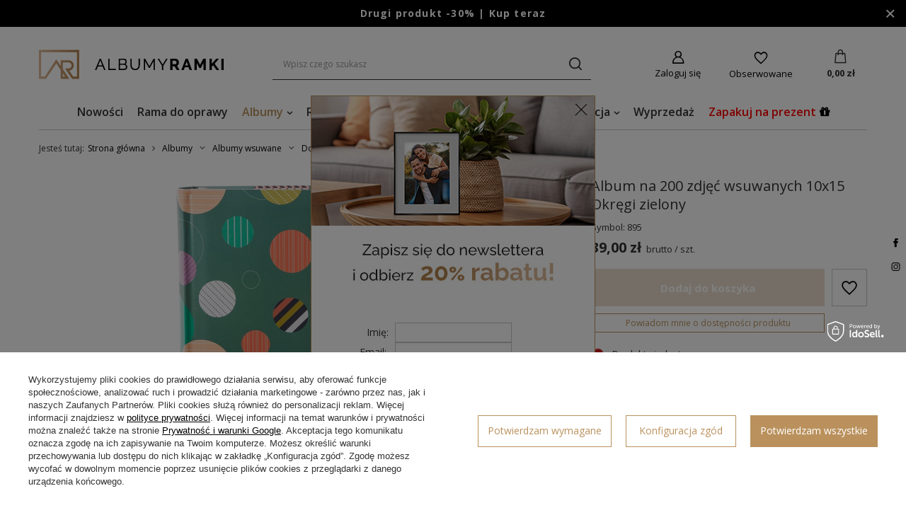

--- FILE ---
content_type: text/html; charset=utf-8
request_url: https://albumyramki.pl/product-pol-1749-Album-na-200-zdjec-wsuwanych-10x15-Okregi-zielony.html
body_size: 42866
content:
<!DOCTYPE html>
<html lang="pl" class="--freeShipping --vat --gross " ><head><meta name='viewport' content='user-scalable=no, initial-scale = 1.0, maximum-scale = 1.0, width=device-width, viewport-fit=cover'/> <link rel="preload" crossorigin="anonymous" as="font" href="/gfx/standards/fontello.woff?v=2"><meta http-equiv="Content-Type" content="text/html; charset=utf-8"><meta http-equiv="X-UA-Compatible" content="IE=edge"><title>Album na 200 zdjęć wsuwanych 10x15 Okręgi zielony - sklep internetowy AlbumyRamki.pl</title><meta name="keywords" content=""><meta name="description" content="Album na 200 zdjęć wsuwanych 10x15 Okręgi zielony  | Albumy \ Albumy wsuwane \ Do 200 zdjęć Producenci \ Goldbuch Nowa oferta Goldbuch Promocyjne towary All Produkty Promocja -20% Promocja -15% Promocja -15% bez personalizacji -20% na albumy marki Goldbuch -20% na wszystko Walentynki"><link rel="icon" href="/gfx/pol/favicon.ico"><meta name="theme-color" content="#ba915d"><meta name="msapplication-navbutton-color" content="#ba915d"><meta name="apple-mobile-web-app-status-bar-style" content="#ba915d"><link rel="preload stylesheet" as="style" href="/gfx/pol/style.css.gzip?r=1766144967"><script>var app_shop={urls:{prefix:'data="/gfx/'.replace('data="', '')+'pol/',graphql:'/graphql/v1/'},vars:{priceType:'gross',priceTypeVat:true,productDeliveryTimeAndAvailabilityWithBasket:false,geoipCountryCode:'US',},txt:{priceTypeText:' brutto',},fn:{},fnrun:{},files:[],graphql:{}};const getCookieByName=(name)=>{const value=`; ${document.cookie}`;const parts = value.split(`; ${name}=`);if(parts.length === 2) return parts.pop().split(';').shift();return false;};if(getCookieByName('freeeshipping_clicked')){document.documentElement.classList.remove('--freeShipping');}if(getCookieByName('rabateCode_clicked')){document.documentElement.classList.remove('--rabateCode');}function hideClosedBars(){const closedBarsArray=JSON.parse(localStorage.getItem('closedBars'))||[];if(closedBarsArray.length){const styleElement=document.createElement('style');styleElement.textContent=`${closedBarsArray.map((el)=>`#${el}`).join(',')}{display:none !important;}`;document.head.appendChild(styleElement);}}hideClosedBars();</script><meta name="robots" content="index,follow"><meta name="rating" content="general"><meta name="Author" content="AlbumyRamki.pl na bazie IdoSell (www.idosell.com/shop).">
<!-- Begin LoginOptions html -->

<style>
#client_new_social .service_item[data-name="service_Apple"]:before, 
#cookie_login_social_more .service_item[data-name="service_Apple"]:before,
.oscop_contact .oscop_login__service[data-service="Apple"]:before {
    display: block;
    height: 2.6rem;
    content: url('/gfx/standards/apple.svg?r=1743165583');
}
.oscop_contact .oscop_login__service[data-service="Apple"]:before {
    height: auto;
    transform: scale(0.8);
}
#client_new_social .service_item[data-name="service_Apple"]:has(img.service_icon):before,
#cookie_login_social_more .service_item[data-name="service_Apple"]:has(img.service_icon):before,
.oscop_contact .oscop_login__service[data-service="Apple"]:has(img.service_icon):before {
    display: none;
}
</style>

<!-- End LoginOptions html -->

<!-- Open Graph -->
<meta property="og:type" content="website"><meta property="og:url" content="https://albumyramki.pl/product-pol-1749-Album-na-200-zdjec-wsuwanych-10x15-Okregi-zielony.html
"><meta property="og:title" content="Album na 200 zdjęć wsuwanych 10x15 Okręgi zielony"><meta property="og:site_name" content="AlbumyRamki.pl"><meta property="og:locale" content="pl_PL"><meta property="og:image" content="https://albumyramki.pl/hpeciai/20282dd7ba4bed9979a84ad7976def31/pol_pl_Album-na-200-zdjec-wsuwanych-10x15-Okregi-zielony-1749_1.png"><meta property="og:image:width" content="450"><meta property="og:image:height" content="329"><script >
window.dataLayer = window.dataLayer || [];
window.gtag = function gtag() {
dataLayer.push(arguments);
}
gtag('consent', 'default', {
'ad_storage': 'denied',
'analytics_storage': 'denied',
'ad_personalization': 'denied',
'ad_user_data': 'denied',
'wait_for_update': 500
});

gtag('set', 'ads_data_redaction', true);
</script><script id="iaiscript_1" data-requirements="W10=" data-ga4_sel="ga4script">
window.iaiscript_1 = `<${'script'}  class='google_consent_mode_update'>
gtag('consent', 'update', {
'ad_storage': 'denied',
'analytics_storage': 'denied',
'ad_personalization': 'denied',
'ad_user_data': 'denied'
});
</${'script'}>`;
</script>
<!-- End Open Graph -->

<link rel="canonical" href="https://albumyramki.pl/product-pol-1749-Album-na-200-zdjec-wsuwanych-10x15-Okregi-zielony.html" />

                <!-- Global site tag (gtag.js) -->
                <script  async src="https://www.googletagmanager.com/gtag/js?id=G-4K1MNYZ8YM"></script>
                <script >
                    window.dataLayer = window.dataLayer || [];
                    window.gtag = function gtag(){dataLayer.push(arguments);}
                    gtag('js', new Date());
                    
                    gtag('config', 'G-4K1MNYZ8YM');

                </script>
                <link rel="stylesheet" type="text/css" href="/data/designs/63addc58eb8051.26745586_74/gfx/pol/custom.css.gzip?r=1766145004">
<!-- Begin additional html or js -->


<!--7|1|3| modified: 2023-10-23 09:34:56-->
<!-- Google Tag Manager -->
<script>(function(w,d,s,l,i){w[l]=w[l]||[];w[l].push({'gtm.start':
new Date().getTime(),event:'gtm.js'});var f=d.getElementsByTagName(s)[0],
j=d.createElement(s),dl=l!='dataLayer'?'&l='+l:'';j.async=true;j.src=
'https://www.googletagmanager.com/gtm.js?id='+i+dl;f.parentNode.insertBefore(j,f);
})(window,document,'script','dataLayer','GTM-K9F4DLW');</script>
<!-- End Google Tag Manager -->
<!--9|1|4| modified: 2021-02-19 08:43:49-->
<meta property="og:title" content="Album na 200 zdjęć wsuwanych 10x15 Okręgi zielony">
<meta property="product:brand" content="AlbumyRamki">
<meta property="og:description" content="Albumy, Ramki, Antyramy">
<meta property="product:availability" content="in stock">
<meta property="product:condition" content="new">
<meta property="product:price:amount" content="39">
<meta property="product:price:currency" content="PLN">
<meta property="product:retailer_item_id" content="1749">
<!--55|1|1| modified: 2025-07-30 15:20:15-->
<style>

.gift_wrap_option {
    display: flex;
    align-items: center;
    margin-bottom: 12px;
    margin-top: 2rem;
    font-weight: bold;
    border-bottom: 1px solid #e4e4e4;
    padding-bottom: 2rem;
    border-top: 1px solid #e4e4e4;
    padding-top: 2rem;
    line-height: 1.5;
    font-family: 'INPOST MONTSERRAT';
}

.gift_wrap_icon {
    margin-right: 8px;
    font-size: 2.4rem;
}

.gift_wrap_icon:before {
   content: "\f06b";
   color: #ba915d;
   font-family: 'FontAwesome';
}

</style>

<!-- End additional html or js -->
                <script>
                if (window.ApplePaySession && window.ApplePaySession.canMakePayments()) {
                    var applePayAvailabilityExpires = new Date();
                    applePayAvailabilityExpires.setTime(applePayAvailabilityExpires.getTime() + 2592000000); //30 days
                    document.cookie = 'applePayAvailability=yes; expires=' + applePayAvailabilityExpires.toUTCString() + '; path=/;secure;'
                    var scriptAppleJs = document.createElement('script');
                    scriptAppleJs.src = "/ajax/js/apple.js?v=3";
                    if (document.readyState === "interactive" || document.readyState === "complete") {
                          document.body.append(scriptAppleJs);
                    } else {
                        document.addEventListener("DOMContentLoaded", () => {
                            document.body.append(scriptAppleJs);
                        });  
                    }
                } else {
                    document.cookie = 'applePayAvailability=no; path=/;secure;'
                }
                </script>
                                <script>
                var listenerFn = function(event) {
                    if (event.origin !== "https://payment.idosell.com")
                        return;
                    
                    var isString = (typeof event.data === 'string' || event.data instanceof String);
                    if (!isString) return;
                    try {
                        var eventData = JSON.parse(event.data);
                    } catch (e) {
                        return;
                    }
                    if (!eventData) { return; }                                            
                    if (eventData.isError) { return; }
                    if (eventData.action != 'isReadyToPay') {return; }
                    
                    if (eventData.result.result && eventData.result.paymentMethodPresent) {
                        var googlePayAvailabilityExpires = new Date();
                        googlePayAvailabilityExpires.setTime(googlePayAvailabilityExpires.getTime() + 2592000000); //30 days
                        document.cookie = 'googlePayAvailability=yes; expires=' + googlePayAvailabilityExpires.toUTCString() + '; path=/;secure;'
                    } else {
                        document.cookie = 'googlePayAvailability=no; path=/;secure;'
                    }                                            
                }     
                if (!window.isAdded)
                {                                        
                    if (window.oldListener != null) {
                         window.removeEventListener('message', window.oldListener);
                    }                        
                    window.addEventListener('message', listenerFn);
                    window.oldListener = listenerFn;                                      
                       
                    const iframe = document.createElement('iframe');
                    iframe.src = "https://payment.idosell.com/assets/html/checkGooglePayAvailability.html?origin=https%3A%2F%2Falbumyramki.pl";
                    iframe.style.display = 'none';                                            

                    if (document.readyState === "interactive" || document.readyState === "complete") {
                          if (!window.isAdded) {
                              window.isAdded = true;
                              document.body.append(iframe);
                          }
                    } else {
                        document.addEventListener("DOMContentLoaded", () => {
                            if (!window.isAdded) {
                              window.isAdded = true;
                              document.body.append(iframe);
                          }
                        });  
                    }  
                }
                </script>
                <script>let paypalDate = new Date();
                    paypalDate.setTime(paypalDate.getTime() + 86400000);
                    document.cookie = 'payPalAvailability_PLN=-1; expires=' + paypalDate.getTime() + '; path=/; secure';
                </script><script src="/data/gzipFile/expressCheckout.js.gz"></script><script src="/inPost/inpostPayNew.js"></script><link rel="preload" as="image" href="https://static2.albumyramki.pl/hpeciai/8ef2293d1f29a12f09031d4ed1b1409e/pol_pm_Album-na-200-zdjec-wsuwanych-10x15-Okregi-zielony-1749_1.png"><style>
							#photos_slider[data-skeleton] .photos__link:before {
								padding-top: calc(329/450* 100%);
							}
							@media (min-width: 979px) {.photos__slider[data-skeleton] .photos__figure:not(.--nav):first-child .photos__link {
								max-height: 329px;
							}}
						</style></head><body>
<!-- Begin additional html or js -->


<!--8|1|3| modified: 2023-10-23 09:34:48-->
<!-- Google Tag Manager (noscript) -->
<noscript><iframe src="https://www.googletagmanager.com/ns.html?id=GTM-K9F4DLW"
height="0" width="0" style="display:none;visibility:hidden"></iframe></noscript>
<!-- End Google Tag Manager (noscript) -->

<!-- End additional html or js -->
<div id="container" class="projector_page container max-width-1200"><header class=" commercial_banner"><script class="ajaxLoad">app_shop.vars.vat_registered="true";app_shop.vars.currency_format="###,##0.00";app_shop.vars.currency_before_value=false;app_shop.vars.currency_space=true;app_shop.vars.symbol="zł";app_shop.vars.id="PLN";app_shop.vars.baseurl="http://albumyramki.pl/";app_shop.vars.sslurl="https://albumyramki.pl/";app_shop.vars.curr_url="%2Fproduct-pol-1749-Album-na-200-zdjec-wsuwanych-10x15-Okregi-zielony.html";var currency_decimal_separator=',';var currency_grouping_separator=' ';app_shop.vars.blacklist_extension=["exe","com","swf","js","php"];app_shop.vars.blacklist_mime=["application/javascript","application/octet-stream","message/http","text/javascript","application/x-deb","application/x-javascript","application/x-shockwave-flash","application/x-msdownload"];app_shop.urls.contact="/contact-pol.html";</script><div id="viewType" style="display:none"></div><div class="bars_top bars"><div class="bars__item" id="bar28" data-close="true" data-fixed="true" style="--background-color:#000000;--border-color:#000000;--font-color:#ffffff;"><div class="bars__wrapper"><div class="bars__content"> <strong><a href="https://albumyramki.pl/pl/newproducts/nowosc.html">Drugi produkt -30% | Kup teraz</a></strong>

<style>
span.label.--save_per {
    background: #ff0000!important;
    color: #ffffff!important;
}

#CDT {
display: none!important;
}

.bars a {
text-decoration: none;
}

</style></div><a href="#closeBar" class="bars__close"></a></div></div></div><script>document.documentElement.style.setProperty('--bars-height',`${document.querySelector('.bars_top').offsetHeight}px`);</script><div id="freeShipping" class="freeShipping"><span class="freeShipping__info">Darmowa dostawa</span><strong class="freeShipping__val">
				od 
				199,00 zł</strong><a href="" class="freeShipping__close"></a></div><div id="logo" class="d-flex align-items-center"><a href="/main-pol.html" target="_self"><img src="/data/gfx/mask/pol/logo_1_big.png" alt="" width="261" height="64"></a></div><form action="https://albumyramki.pl/search.php" method="get" id="menu_search" class="menu_search"><a href="#showSearchForm" class="menu_search__mobile"></a><div class="menu_search__block"><div class="menu_search__item --input"><input class="menu_search__input" type="text" name="text" autocomplete="off" placeholder="Wpisz czego szukasz"><button class="menu_search__submit" type="submit"></button></div><div class="menu_search__item --results search_result"></div></div></form><div id="menu_settings" class="align-items-center justify-content-center justify-content-lg-end"><div id="menu_additional"><a class="account_link" href="https://albumyramki.pl/login.php">Zaloguj się</a><div class="shopping_list_top" data-empty="true"><a href="https://albumyramki.pl/pl/shoppinglist/" class="wishlist_link slt_link --empty">Obserwowane</a><div class="slt_lists"><ul class="slt_lists__nav"><li class="slt_lists__nav_item" data-list_skeleton="true" data-list_id="true" data-shared="true"><a class="slt_lists__nav_link" data-list_href="true"><span class="slt_lists__nav_name" data-list_name="true"></span><span class="slt_lists__count" data-list_count="true">0</span></a></li><li class="slt_lists__nav_item --empty"><a class="slt_lists__nav_link --empty" href="https://albumyramki.pl/pl/shoppinglist/"><span class="slt_lists__nav_name" data-list_name="true">Obserwowane</span><span class="slt_lists__count" data-list_count="true">0</span></a></li></ul></div></div></div></div><div class="shopping_list_top_mobile" data-empty="true"><a href="https://albumyramki.pl/pl/shoppinglist/" class="sltm_link --empty"></a></div><div id="menu_basket" class="topBasket --skeleton"><a class="topBasket__sub" href="/basketedit.php"><span class="badge badge-info"></span><strong class="topBasket__price">0,00 zł</strong></a><div class="topBasket__details --products" style="display: none;"><div class="topBasket__block --labels"><label class="topBasket__item --name">Produkt</label><label class="topBasket__item --sum">Ilość</label><label class="topBasket__item --prices">Cena</label></div><div class="topBasket__block --products"></div><div class="topBasket__block --oneclick topBasket_oneclick" data-lang="pol"><div class="topBasket_oneclick__label"><span class="topBasket_oneclick__text --fast">Szybkie zakupy <strong>1-Click</strong></span><span class="topBasket_oneclick__text --registration"> (bez rejestracji)</span></div><div class="topBasket_oneclick__items"><span class="topBasket_oneclick__item --googlePay" title="Google Pay"><img class="topBasket_oneclick__icon" src="/panel/gfx/payment_forms/237.png" alt="Google Pay"></span></div></div></div><div class="topBasket__details --shipping" style="display: none;"><span class="topBasket__name">Koszt dostawy od</span><span id="shipppingCost"></span></div><script>
						app_shop.vars.cache_html = true;
					</script></div><nav id="menu_categories"><button type="button" class="navbar-toggler"><i class="icon-reorder"></i></button><div class="navbar-collapse" id="menu_navbar"><ul class="navbar-nav mx-md-n2"><li class="nav-item"><a  href="/pl/newproducts/nowosc.html" target="_self" title="Nowości" class="nav-link" >Nowości</a></li><li class="nav-item"><a  href="/pol_m_Rama-do-oprawy-1260.html" target="_self" title="Rama do oprawy" class="nav-link" >Rama do oprawy</a></li><li class="nav-item active"><a  href="/pol_m_Albumy-164.html" target="_self" title="Albumy" class="nav-link active" >Albumy</a><ul class="navbar-subnav"><li class="nav-item active"><a  href="/pol_m_Albumy_Albumy-wsuwane-159.html" target="_self" title="Albumy wsuwane" class="nav-link active" >Albumy wsuwane</a><ul class="navbar-subsubnav"><li class="nav-item"><a  href="/pol_m_Albumy_Albumy-wsuwane_Do-50-zdjec-573.html" target="_self" title="Do 50 zdjęć" class="nav-link" >Do 50 zdjęć</a></li><li class="nav-item"><a  href="/pol_m_Albumy_Albumy-wsuwane_Do-100-zdjec-235.html" target="_self" title="Do 100 zdjęć" class="nav-link" >Do 100 zdjęć</a></li><li class="nav-item active"><a  href="/pol_m_Albumy_Albumy-wsuwane_Do-200-zdjec-236.html" target="_self" title="Do 200 zdjęć" class="nav-link active" >Do 200 zdjęć</a></li><li class="nav-item"><a  href="/pol_m_Albumy_Albumy-wsuwane_Do-300-zdjec-237.html" target="_self" title="Do 300 zdjęć" class="nav-link" >Do 300 zdjęć</a></li><li class="nav-item"><a  href="/pol_m_Albumy_Albumy-wsuwane_Do-400-zdjec-238.html" target="_self" title="Do 400 zdjęć" class="nav-link" >Do 400 zdjęć</a></li><li class="nav-item"><a  href="/pol_m_Albumy_Albumy-wsuwane_Do-500-zdjec-239.html" target="_self" title="Do 500 zdjęć" class="nav-link" >Do 500 zdjęć</a></li><li class="nav-item"><a  href="/pol_m_Albumy_Albumy-wsuwane_Do-600-zdjec-240.html" target="_self" title="Do 600 zdjęć" class="nav-link" >Do 600 zdjęć</a></li><li class="nav-item"><a  href="/pol_m_Albumy_Albumy-wsuwane_Do-800-zdjec-1168.html" target="_self" title="Do 800 zdjęć" class="nav-link" >Do 800 zdjęć</a></li><li class="nav-item"><a  href="/pol_m_Albumy_Albumy-wsuwane_Do-1000-zdjec-1278.html" target="_self" title="Do 1000 zdjęć" class="nav-link" >Do 1000 zdjęć</a></li><li class="nav-item --all"><a class="nav-link" href="/pol_m_Albumy_Albumy-wsuwane-159.html">+ Zobacz wszystkie</a></li></ul></li><li class="nav-item"><a  href="/pol_m_Albumy_Albumy-do-wklejania-153.html" target="_self" title="Albumy do wklejania" class="nav-link" >Albumy do wklejania</a><ul class="navbar-subsubnav"><li class="nav-item"><a  href="/pol_m_Albumy_Albumy-do-wklejania_5-kart-10-stron-241.html" target="_self" title="5 kart / 10 stron" class="nav-link" >5 kart / 10 stron</a></li><li class="nav-item"><a  href="/pol_m_Albumy_Albumy-do-wklejania_10-kart-20-stron-242.html" target="_self" title="10 kart / 20 stron" class="nav-link" >10 kart / 20 stron</a></li><li class="nav-item"><a  href="/pol_m_Albumy_Albumy-do-wklejania_15-kart-30-stron-571.html" target="_self" title="15 kart / 30 stron" class="nav-link" >15 kart / 30 stron</a></li><li class="nav-item"><a  href="/pol_m_Albumy_Albumy-do-wklejania_20-kart-40-stron-243.html" target="_self" title="20 kart / 40 stron" class="nav-link" >20 kart / 40 stron</a></li><li class="nav-item"><a  href="/pol_m_Albumy_Albumy-do-wklejania_25-kart-50-stron-244.html" target="_self" title="25 kart / 50 stron" class="nav-link" >25 kart / 50 stron</a></li><li class="nav-item"><a  href="/pol_m_Albumy_Albumy-do-wklejania_30-kart-60-stron-245.html" target="_self" title="30 kart / 60 stron" class="nav-link" >30 kart / 60 stron</a></li><li class="nav-item"><a  href="/pol_m_Albumy_Albumy-do-wklejania_50-kart-100-stron-247.html" target="_self" title="50 kart / 100 stron" class="nav-link" >50 kart / 100 stron</a></li><li class="nav-item"><a  href="/pol_m_Albumy_Albumy-do-wklejania_60-kart-120-stron-248.html" target="_self" title="60 kart / 120 stron" class="nav-link" >60 kart / 120 stron</a></li><li class="nav-item --all"><a class="nav-link" href="/pol_m_Albumy_Albumy-do-wklejania-153.html">+ Zobacz wszystkie</a></li></ul></li><li class="nav-item"><a  href="/pol_m_Albumy_Albumy-slubne-152.html" target="_self" title="Albumy ślubne" class="nav-link" >Albumy ślubne</a><ul class="navbar-subsubnav"><li class="nav-item"><a  href="/pol_m_Albumy_Albumy-slubne_Do-20-kart-40-stron-227.html" target="_self" title="Do 20 kart / 40 stron" class="nav-link" >Do 20 kart / 40 stron</a></li><li class="nav-item"><a  href="/pol_m_Albumy_Albumy-slubne_20-kart-40-stron-228.html" target="_self" title="20 kart / 40 stron" class="nav-link" >20 kart / 40 stron</a></li><li class="nav-item"><a  href="/pol_m_Albumy_Albumy-slubne_30-kart-60-stron-230.html" target="_self" title="30 kart / 60 stron" class="nav-link" >30 kart / 60 stron</a></li><li class="nav-item"><a  href="/pol_m_Albumy_Albumy-slubne_50-kart-100-stron-233.html" target="_self" title="50 kart / 100 stron" class="nav-link" >50 kart / 100 stron</a></li><li class="nav-item"><a  href="/pol_m_Albumy_Albumy-slubne_Tradycyjne-578.html" target="_self" title="Tradycyjne" class="nav-link" >Tradycyjne</a></li><li class="nav-item"><a  href="/pol_m_Albumy_Albumy-slubne_Kieszeniowe-579.html" target="_self" title="Kieszeniowe" class="nav-link" >Kieszeniowe</a></li><li class="nav-item --all"><a class="nav-link" href="/pol_m_Albumy_Albumy-slubne-152.html">+ Zobacz wszystkie</a></li></ul></li><li class="nav-item"><a  href="/pol_m_Albumy_Albumy-dzieciece-154.html" target="_self" title="Albumy dziecięce" class="nav-link" >Albumy dziecięce</a><ul class="navbar-subsubnav"><li class="nav-item"><a  href="/pol_m_Albumy_Albumy-dzieciece_Tradycyjne-222.html" target="_self" title="Tradycyjne" class="nav-link" >Tradycyjne</a></li><li class="nav-item"><a  href="/pol_m_Albumy_Albumy-dzieciece_Kieszeniowe-223.html" target="_self" title="Kieszeniowe" class="nav-link" >Kieszeniowe</a></li><li class="nav-item"><a  href="/pol_m_Albumy_Albumy-dzieciece_Prezenty-226.html" target="_self" title="Prezenty" class="nav-link" >Prezenty</a></li><li class="nav-item --all"><a class="nav-link" href="/pol_m_Albumy_Albumy-dzieciece-154.html">+ Zobacz wszystkie</a></li></ul></li><li class="nav-item"><a  href="/pol_m_Albumy_Albumy-ekskluzywne-162.html" target="_self" title="Albumy ekskluzywne" class="nav-link" >Albumy ekskluzywne</a><ul class="navbar-subsubnav"><li class="nav-item"><a  href="/pol_m_Albumy_Albumy-ekskluzywne_Ekoskora-219.html" target="_self" title="Ekoskóra" class="nav-link" >Ekoskóra</a></li><li class="nav-item"><a  href="/pol_m_Albumy_Albumy-ekskluzywne_Okladka-drewniana-221.html" target="_self" title="Okładka drewniana" class="nav-link" >Okładka drewniana</a></li><li class="nav-item --all"><a class="nav-link" href="/pol_m_Albumy_Albumy-ekskluzywne-162.html">+ Zobacz wszystkie</a></li></ul></li><li class="nav-item"><a  href="/pol_m_Albumy_Albumy-na-narodziny-dziecka-295.html" target="_self" title="Albumy na narodziny dziecka" class="nav-link" >Albumy na narodziny dziecka</a></li><li class="nav-item"><a  href="/pol_m_Albumy_Albumy-komunijne-286.html" target="_self" title="Albumy komunijne" class="nav-link" >Albumy komunijne</a></li><li class="nav-item --all empty"><a class="nav-link" href="/pol_m_Albumy-164.html">+ Zobacz wszystkie</a></li></ul></li><li class="nav-item"><a  href="/pol_m_Ramki-156.html" target="_self" title="Ramki" class="nav-link" >Ramki</a><ul class="navbar-subnav"><li class="nav-item"><a  href="/pol_m_Ramki_Antyramy-158.html" target="_self" title="Antyramy" class="nav-link" >Antyramy</a><ul class="navbar-subsubnav"><li class="nav-item"><a  href="/pol_m_Ramki_Antyramy_Szklo-168.html" target="_self" title="Szkło" class="nav-link" >Szkło</a></li><li class="nav-item"><a  href="/pol_m_Ramki_Antyramy_Plexi-169.html" target="_self" title="Plexi" class="nav-link" >Plexi</a></li><li class="nav-item --all"><a class="nav-link" href="/pol_m_Ramki_Antyramy-158.html">+ Zobacz wszystkie</a></li></ul></li><li class="nav-item"><a  href="/pol_m_Ramki_Metalowe-280.html" target="_self" title="Metalowe" class="nav-link" >Metalowe</a><ul class="navbar-subsubnav"><li class="nav-item"><a  href="/pol_m_Ramki_Metalowe_5-5-1100.html" target="_self" title="5*5" class="nav-link" >5*5</a></li><li class="nav-item"><a  href="/pol_m_Ramki_Metalowe_7-10-1114.html" target="_self" title="7*10" class="nav-link" >7*10</a></li><li class="nav-item"><a  href="/pol_m_Ramki_Metalowe_8-12-1208.html" target="_self" title="8*12" class="nav-link" >8*12</a></li><li class="nav-item"><a  href="/pol_m_Ramki_Metalowe_10-15-340.html" target="_self" title="10*15" class="nav-link" >10*15</a></li><li class="nav-item"><a  href="/pol_m_Ramki_Metalowe_13-18-341.html" target="_self" title="13*18" class="nav-link" >13*18</a></li><li class="nav-item"><a  href="/pol_m_Ramki_Metalowe_15-20-342.html" target="_self" title="15*20" class="nav-link" >15*20</a></li><li class="nav-item"><a  href="/pol_m_Ramki_Metalowe_15-21-343.html" target="_self" title="15*21" class="nav-link" >15*21</a></li><li class="nav-item"><a  href="/pol_m_Ramki_Metalowe_21-29-7-347.html" target="_self" title="21*29,7" class="nav-link" >21*29,7</a></li><li class="nav-item"><a  href="/pol_m_Ramki_Metalowe_20-25-348.html" target="_self" title="20*25" class="nav-link" >20*25</a></li><li class="nav-item"><a  href="/pol_m_Ramki_Metalowe_30-40-349.html" target="_self" title="30*40" class="nav-link" >30*40</a></li><li class="nav-item"><a  href="/pol_m_Ramki_Metalowe_40-40-1304.html" target="_self" title="40*40" class="nav-link" >40*40</a></li><li class="nav-item"><a  href="/pol_m_Ramki_Metalowe_40-50-351.html" target="_self" title="40*50" class="nav-link" >40*50</a></li><li class="nav-item"><a  href="/pol_m_Ramki_Metalowe_40-60-352.html" target="_self" title="40*60" class="nav-link" >40*60</a></li><li class="nav-item"><a  href="/pol_m_Ramki_Metalowe_50-70-354.html" target="_self" title="50*70" class="nav-link" >50*70</a></li><li class="nav-item"><a  href="/pol_m_Ramki_Metalowe_Inne-rozmiary-545.html" target="_self" title="Inne rozmiary" class="nav-link" >Inne rozmiary</a></li><li class="nav-item --all"><a class="nav-link" href="/pol_m_Ramki_Metalowe-280.html">+ Zobacz wszystkie</a></li></ul></li><li class="nav-item"><a  href="/pol_m_Ramki_Drewniane-359.html" target="_self" title="Drewniane" class="nav-link" >Drewniane</a><ul class="navbar-subsubnav"><li class="nav-item"><a  href="/pol_m_Ramki_Drewniane_9-13-361.html" target="_self" title="9*13" class="nav-link" >9*13</a></li><li class="nav-item"><a  href="/pol_m_Ramki_Drewniane_10-10-1235.html" target="_self" title="10*10" class="nav-link" >10*10</a></li><li class="nav-item"><a  href="/pol_m_Ramki_Drewniane_10-15-362.html" target="_self" title="10*15" class="nav-link" >10*15</a></li><li class="nav-item"><a  href="/pol_m_Ramki_Drewniane_13-18-363.html" target="_self" title="13*18" class="nav-link" >13*18</a></li><li class="nav-item"><a  href="/pol_m_Ramki_Drewniane_15-15-1236.html" target="_self" title="15*15" class="nav-link" >15*15</a></li><li class="nav-item"><a  href="/pol_m_Ramki_Drewniane_15-20-364.html" target="_self" title="15*20" class="nav-link" >15*20</a></li><li class="nav-item"><a  href="/pol_m_Ramki_Drewniane_15-21-365.html" target="_self" title="15*21" class="nav-link" >15*21</a></li><li class="nav-item"><a  href="/pol_m_Ramki_Drewniane_15-23-366.html" target="_self" title="15*23" class="nav-link" >15*23</a></li><li class="nav-item"><a  href="/pol_m_Ramki_Drewniane_18-24-367.html" target="_self" title="18*24" class="nav-link" >18*24</a></li><li class="nav-item"><a  href="/pol_m_Ramki_Drewniane_20-20-1087.html" target="_self" title="20*20" class="nav-link" >20*20</a></li><li class="nav-item"><a  href="/pol_m_Ramki_Drewniane_20-30-368.html" target="_self" title="20*30" class="nav-link" >20*30</a></li><li class="nav-item"><a  href="/pol_m_Ramki_Drewniane_21-29-7-369.html" target="_self" title="21*29,7" class="nav-link" >21*29,7</a></li><li class="nav-item"><a  href="/pol_m_Ramki_Drewniane_20-25-370.html" target="_self" title="20*25" class="nav-link" >20*25</a></li><li class="nav-item"><a  href="/pol_m_Ramki_Drewniane_24-30-1049.html" target="_self" title="24*30" class="nav-link" >24*30</a></li><li class="nav-item"><a  href="/pol_m_Ramki_Drewniane_25-25-1240.html" target="_self" title="25*25" class="nav-link" >25*25</a></li><li class="nav-item"><a  href="/pol_m_Ramki_Drewniane_25-35-1276.html" target="_self" title="25*35" class="nav-link" >25*35</a></li><li class="nav-item"><a  href="/pol_m_Ramki_Drewniane_25-38-1284.html" target="_self" title="25*38" class="nav-link" >25*38</a></li><li class="nav-item"><a  href="/pol_m_Ramki_Drewniane_29-7-42-1272.html" target="_self" title="29,7*42" class="nav-link" >29,7*42</a></li><li class="nav-item"><a  href="/pol_m_Ramki_Drewniane_30-30-1243.html" target="_self" title="30*30" class="nav-link" >30*30</a></li><li class="nav-item"><a  href="/pol_m_Ramki_Drewniane_30-40-371.html" target="_self" title="30*40" class="nav-link" >30*40</a></li><li class="nav-item"><a  href="/pol_m_Ramki_Drewniane_30-45-372.html" target="_self" title="30*45" class="nav-link" >30*45</a></li><li class="nav-item"><a  href="/pol_m_Ramki_Drewniane_40-40-1245.html" target="_self" title="40*40" class="nav-link" >40*40</a></li><li class="nav-item"><a  href="/pol_m_Ramki_Drewniane_40-50-373.html" target="_self" title="40*50" class="nav-link" >40*50</a></li><li class="nav-item"><a  href="/pol_m_Ramki_Drewniane_40-60-374.html" target="_self" title="40*60" class="nav-link" >40*60</a></li><li class="nav-item"><a  href="/pol_m_Ramki_Drewniane_50-50-1256.html" target="_self" title="50*50" class="nav-link" >50*50</a></li><li class="nav-item --all"><a class="nav-link" href="/pol_m_Ramki_Drewniane-359.html">+ Zobacz wszystkie</a></li></ul></li><li class="nav-item"><a  href="/pol_m_Ramki_Aluramy-381.html" target="_self" title="Aluramy" class="nav-link" >Aluramy</a><ul class="navbar-subsubnav"><li class="nav-item"><a  href="/pol_m_Ramki_Aluramy_15-21-387.html" target="_self" title="15*21" class="nav-link" >15*21</a></li><li class="nav-item"><a  href="/pol_m_Ramki_Aluramy_21-29-7-391.html" target="_self" title="21*29,7" class="nav-link" >21*29,7</a></li><li class="nav-item"><a  href="/pol_m_Ramki_Aluramy_30-40-393.html" target="_self" title="30*40" class="nav-link" >30*40</a></li><li class="nav-item"><a  href="/pol_m_Ramki_Aluramy_40-50-395.html" target="_self" title="40*50" class="nav-link" >40*50</a></li><li class="nav-item --all"><a class="nav-link" href="/pol_m_Ramki_Aluramy-381.html">+ Zobacz wszystkie</a></li></ul></li><li class="nav-item"><a  href="/pol_m_Ramki_Z-tworzywa-403.html" target="_self" title="Z tworzywa" class="nav-link" >Z tworzywa</a><ul class="navbar-subsubnav"><li class="nav-item"><a  href="/pol_m_Ramki_Z-tworzywa_7-10-1228.html" target="_self" title="7*10" class="nav-link" >7*10</a></li><li class="nav-item"><a  href="/pol_m_Ramki_Z-tworzywa_8-10-1230.html" target="_self" title="8*10" class="nav-link" >8*10</a></li><li class="nav-item"><a  href="/pol_m_Ramki_Z-tworzywa_9-9-1094.html" target="_self" title="9*9" class="nav-link" >9*9</a></li><li class="nav-item"><a  href="/pol_m_Ramki_Z-tworzywa_9-13-405.html" target="_self" title="9*13" class="nav-link" >9*13</a></li><li class="nav-item"><a  href="/pol_m_Ramki_Z-tworzywa_10-10-1055.html" target="_self" title="10*10" class="nav-link" >10*10</a></li><li class="nav-item"><a  href="/pol_m_Ramki_Z-tworzywa_10-15-406.html" target="_self" title="10*15" class="nav-link" >10*15</a></li><li class="nav-item"><a  href="/pol_m_Ramki_Z-tworzywa_13-18-407.html" target="_self" title="13*18" class="nav-link" >13*18</a></li><li class="nav-item"><a  href="/pol_m_Ramki_Z-tworzywa_15-15-572.html" target="_self" title="15*15" class="nav-link" >15*15</a></li><li class="nav-item"><a  href="/pol_m_Ramki_Z-tworzywa_15-20-408.html" target="_self" title="15*20" class="nav-link" >15*20</a></li><li class="nav-item"><a  href="/pol_m_Ramki_Z-tworzywa_15-21-409.html" target="_self" title="15*21" class="nav-link" >15*21</a></li><li class="nav-item"><a  href="/pol_m_Ramki_Z-tworzywa_15-23-410.html" target="_self" title="15*23" class="nav-link" >15*23</a></li><li class="nav-item"><a  href="/pol_m_Ramki_Z-tworzywa_18-24-411.html" target="_self" title="18*24" class="nav-link" >18*24</a></li><li class="nav-item"><a  href="/pol_m_Ramki_Z-tworzywa_20-20-1053.html" target="_self" title="20*20" class="nav-link" >20*20</a></li><li class="nav-item"><a  href="/pol_m_Ramki_Z-tworzywa_20-30-412.html" target="_self" title="20*30" class="nav-link" >20*30</a></li><li class="nav-item"><a  href="/pol_m_Ramki_Z-tworzywa_21-29-7-413.html" target="_self" title="21*29,7" class="nav-link" >21*29,7</a></li><li class="nav-item"><a  href="/pol_m_Ramki_Z-tworzywa_20-25-414.html" target="_self" title="20*25" class="nav-link" >20*25</a></li><li class="nav-item"><a  href="/pol_m_Ramki_Z-tworzywa_24-30-1293.html" target="_self" title="24*30" class="nav-link" >24*30</a></li><li class="nav-item"><a  href="/pol_m_Ramki_Z-tworzywa_25-25-1054.html" target="_self" title="25*25" class="nav-link" >25*25</a></li><li class="nav-item"><a  href="/pol_m_Ramki_Z-tworzywa_25-35-1214.html" target="_self" title="25*35" class="nav-link" >25*35</a></li><li class="nav-item"><a  href="/pol_m_Ramki_Z-tworzywa_25-38-1111.html" target="_self" title="25*38" class="nav-link" >25*38</a></li><li class="nav-item"><a  href="/pol_m_Ramki_Z-tworzywa_29-7-42-1170.html" target="_self" title="29,7*42" class="nav-link" >29,7*42</a></li><li class="nav-item"><a  href="/pol_m_Ramki_Z-tworzywa_30-30-575.html" target="_self" title="30*30" class="nav-link" >30*30</a></li><li class="nav-item"><a  href="/pol_m_Ramki_Z-tworzywa_30-40-415.html" target="_self" title="30*40" class="nav-link" >30*40</a></li><li class="nav-item"><a  href="/pol_m_Ramki_Z-tworzywa_30-45-416.html" target="_self" title="30*45" class="nav-link" >30*45</a></li><li class="nav-item"><a  href="/pol_m_Ramki_Z-tworzywa_40-40-1286.html" target="_self" title="40*40" class="nav-link" >40*40</a></li><li class="nav-item"><a  href="/pol_m_Ramki_Z-tworzywa_40-50-417.html" target="_self" title="40*50" class="nav-link" >40*50</a></li><li class="nav-item"><a  href="/pol_m_Ramki_Z-tworzywa_40-60-418.html" target="_self" title="40*60" class="nav-link" >40*60</a></li><li class="nav-item"><a  href="/pol_m_Ramki_Z-tworzywa_50-60-419.html" target="_self" title="50*60" class="nav-link" >50*60</a></li><li class="nav-item"><a  href="/pol_m_Ramki_Z-tworzywa_50-70-420.html" target="_self" title="50*70" class="nav-link" >50*70</a></li><li class="nav-item"><a  href="/pol_m_Ramki_Z-tworzywa_60-80-421.html" target="_self" title="60*80" class="nav-link" >60*80</a></li><li class="nav-item"><a  href="/pol_m_Ramki_Z-tworzywa_61-91-5-422.html" target="_self" title="61*91,5" class="nav-link" >61*91,5</a></li><li class="nav-item"><a  href="/pol_m_Ramki_Z-tworzywa_70-100-424.html" target="_self" title="70*100" class="nav-link" >70*100</a></li><li class="nav-item"><a  href="/pol_m_Ramki_Z-tworzywa_Inne-rozmiary-542.html" target="_self" title="Inne rozmiary" class="nav-link" >Inne rozmiary</a></li><li class="nav-item --all"><a class="nav-link" href="/pol_m_Ramki_Z-tworzywa-403.html">+ Zobacz wszystkie</a></li></ul></li><li class="nav-item"><a  href="/pol_m_Ramki_Szklane-1088.html" target="_self" title="Szklane" class="nav-link" >Szklane</a><ul class="navbar-subsubnav"><li class="nav-item"><a  href="/pol_m_Ramki_Szklane_10x15-1089.html" target="_self" title="10x15" class="nav-link" >10x15</a></li><li class="nav-item"><a  href="/pol_m_Ramki_Szklane_13x18-1090.html" target="_self" title="13x18" class="nav-link" >13x18</a></li></ul></li><li class="nav-item"><a  href="/pol_m_Ramki_Z-Passe-Partout-447.html" target="_self" title="Z Passe-Partout" class="nav-link" >Z Passe-Partout</a><ul class="navbar-subsubnav"><li class="nav-item"><a  href="/pol_m_Ramki_Z-Passe-Partout_9-13-449.html" target="_self" title="9*13" class="nav-link" >9*13</a></li><li class="nav-item"><a  href="/pol_m_Ramki_Z-Passe-Partout_10-15-450.html" target="_self" title="10*15" class="nav-link" >10*15</a></li><li class="nav-item"><a  href="/pol_m_Ramki_Z-Passe-Partout_13-18-451.html" target="_self" title="13*18" class="nav-link" >13*18</a></li><li class="nav-item"><a  href="/pol_m_Ramki_Z-Passe-Partout_15-15-1119.html" target="_self" title="15*15" class="nav-link" >15*15</a></li><li class="nav-item"><a  href="/pol_m_Ramki_Z-Passe-Partout_15-20-452.html" target="_self" title="15*20" class="nav-link" >15*20</a></li><li class="nav-item"><a  href="/pol_m_Ramki_Z-Passe-Partout_20-30-456.html" target="_self" title="20*30" class="nav-link" >20*30</a></li><li class="nav-item"><a  href="/pol_m_Ramki_Z-Passe-Partout_20-28-1205.html" target="_self" title="20*28" class="nav-link" >20*28</a></li><li class="nav-item --all"><a class="nav-link" href="/pol_m_Ramki_Z-Passe-Partout-447.html">+ Zobacz wszystkie</a></li></ul></li><li class="nav-item"><a  href="/pol_m_Ramki_Slubne-425.html" target="_self" title="Ślubne" class="nav-link" >Ślubne</a><ul class="navbar-subsubnav"><li class="nav-item"><a  href="/pol_m_Ramki_Slubne_10-10-1106.html" target="_self" title="10*10" class="nav-link" >10*10</a></li><li class="nav-item"><a  href="/pol_m_Ramki_Slubne_10-15-428.html" target="_self" title="10*15" class="nav-link" >10*15</a></li><li class="nav-item"><a  href="/pol_m_Ramki_Slubne_13-18-429.html" target="_self" title="13*18" class="nav-link" >13*18</a></li><li class="nav-item"><a  href="/pol_m_Ramki_Slubne_15-20-430.html" target="_self" title="15*20" class="nav-link" >15*20</a></li><li class="nav-item"><a  href="/pol_m_Ramki_Slubne_20-30-434.html" target="_self" title="20*30" class="nav-link" >20*30</a></li><li class="nav-item"><a  href="/pol_m_Ramki_Slubne_30-40-437.html" target="_self" title="30*40" class="nav-link" >30*40</a></li><li class="nav-item"><a  href="/pol_m_Ramki_Slubne_40-50-439.html" target="_self" title="40*50" class="nav-link" >40*50</a></li><li class="nav-item"><a  href="/pol_m_Ramki_Slubne_40-60-440.html" target="_self" title="40*60" class="nav-link" >40*60</a></li><li class="nav-item --all"><a class="nav-link" href="/pol_m_Ramki_Slubne-425.html">+ Zobacz wszystkie</a></li></ul></li><li class="nav-item"><a  href="/pol_m_Ramki_Komunijne-469.html" target="_self" title="Komunijne" class="nav-link" >Komunijne</a><ul class="navbar-subsubnav"><li class="nav-item"><a  href="/pol_m_Ramki_Komunijne_10-15-472.html" target="_self" title="10*15" class="nav-link" >10*15</a></li><li class="nav-item"><a  href="/pol_m_Ramki_Komunijne_13-18-473.html" target="_self" title="13*18" class="nav-link" >13*18</a></li><li class="nav-item"><a  href="/pol_m_Ramki_Komunijne_15-20-474.html" target="_self" title="15*20" class="nav-link" >15*20</a></li><li class="nav-item"><a  href="/pol_m_Ramki_Komunijne_15-21-475.html" target="_self" title="15*21" class="nav-link" >15*21</a></li><li class="nav-item"><a  href="/pol_m_Ramki_Komunijne_15-23-476.html" target="_self" title="15*23" class="nav-link" >15*23</a></li><li class="nav-item"><a  href="/pol_m_Ramki_Komunijne_18-24-477.html" target="_self" title="18*24" class="nav-link" >18*24</a></li><li class="nav-item"><a  href="/pol_m_Ramki_Komunijne_20-30-478.html" target="_self" title="20*30" class="nav-link" >20*30</a></li><li class="nav-item"><a  href="/pol_m_Ramki_Komunijne_21-29-7-479.html" target="_self" title="21*29,7" class="nav-link" >21*29,7</a></li><li class="nav-item"><a  href="/pol_m_Ramki_Komunijne_20-25-480.html" target="_self" title="20*25" class="nav-link" >20*25</a></li><li class="nav-item"><a  href="/pol_m_Ramki_Komunijne_30-40-481.html" target="_self" title="30*40" class="nav-link" >30*40</a></li><li class="nav-item"><a  href="/pol_m_Ramki_Komunijne_30-45-482.html" target="_self" title="30*45" class="nav-link" >30*45</a></li><li class="nav-item"><a  href="/pol_m_Ramki_Komunijne_40-50-483.html" target="_self" title="40*50" class="nav-link" >40*50</a></li><li class="nav-item --all"><a class="nav-link" href="/pol_m_Ramki_Komunijne-469.html">+ Zobacz wszystkie</a></li></ul></li><li class="nav-item"><a  href="/pol_m_Ramki_Dzieciece-491.html" target="_self" title="Dziecięce" class="nav-link" >Dziecięce</a><ul class="navbar-subsubnav"><li class="nav-item"><a  href="/pol_m_Ramki_Dzieciece_5-5-1101.html" target="_self" title="5*5" class="nav-link" >5*5</a></li><li class="nav-item"><a  href="/pol_m_Ramki_Dzieciece_8-12-1209.html" target="_self" title="8*12" class="nav-link" >8*12</a></li><li class="nav-item"><a  href="/pol_m_Ramki_Dzieciece_9-13-493.html" target="_self" title="9*13" class="nav-link" >9*13</a></li><li class="nav-item"><a  href="/pol_m_Ramki_Dzieciece_10-15-494.html" target="_self" title="10*15" class="nav-link" >10*15</a></li><li class="nav-item"><a  href="/pol_m_Ramki_Dzieciece_13-18-495.html" target="_self" title="13*18" class="nav-link" >13*18</a></li><li class="nav-item"><a  href="/pol_m_Ramki_Dzieciece_15-21-497.html" target="_self" title="15*21" class="nav-link" >15*21</a></li><li class="nav-item"><a  href="/pol_m_Ramki_Dzieciece_15-23-498.html" target="_self" title="15*23" class="nav-link" >15*23</a></li><li class="nav-item"><a  href="/pol_m_Ramki_Dzieciece_21-29-7-501.html" target="_self" title="21*29,7" class="nav-link" >21*29,7</a></li><li class="nav-item"><a  href="/pol_m_Ramki_Dzieciece_30-40-503.html" target="_self" title="30*40" class="nav-link" >30*40</a></li><li class="nav-item"><a  href="/pol_m_Ramki_Dzieciece_Inne-rozmiary-538.html" target="_self" title="Inne rozmiary" class="nav-link" >Inne rozmiary</a></li><li class="nav-item --all"><a class="nav-link" href="/pol_m_Ramki_Dzieciece-491.html">+ Zobacz wszystkie</a></li></ul></li><li class="nav-item"><a  href="/pol_m_Ramki_Multirama-513.html" target="_self" title="Multirama" class="nav-link" >Multirama</a><ul class="navbar-subsubnav"><li class="nav-item"><a  href="/pol_m_Ramki_Multirama_3-zdjecia-1028.html" target="_self" title="3 zdjęcia" class="nav-link" >3 zdjęcia</a></li><li class="nav-item"><a  href="/pol_m_Ramki_Multirama_4-zdjecia-1029.html" target="_self" title="4 zdjęcia" class="nav-link" >4 zdjęcia</a></li><li class="nav-item"><a  href="/pol_m_Ramki_Multirama_5-zdjec-1030.html" target="_self" title="5 zdjęć" class="nav-link" >5 zdjęć</a></li><li class="nav-item"><a  href="/pol_m_Ramki_Multirama_6-zdjec-1031.html" target="_self" title="6 zdjęć" class="nav-link" >6 zdjęć</a></li><li class="nav-item"><a  href="/pol_m_Ramki_Multirama_8-zdjec-1033.html" target="_self" title="8 zdjęć" class="nav-link" >8 zdjęć</a></li><li class="nav-item"><a  href="/pol_m_Ramki_Multirama_9-zdjec-1034.html" target="_self" title="9 zdjęć" class="nav-link" >9 zdjęć</a></li><li class="nav-item"><a  href="/pol_m_Ramki_Multirama_10-zdjec-1035.html" target="_self" title="10 zdjęć" class="nav-link" >10 zdjęć</a></li><li class="nav-item"><a  href="/pol_m_Ramki_Multirama_12-zdjec-i-wiecej-1037.html" target="_self" title="12 zdjęć i więcej" class="nav-link" >12 zdjęć i więcej</a></li><li class="nav-item --all"><a class="nav-link" href="/pol_m_Ramki_Multirama-513.html">+ Zobacz wszystkie</a></li></ul></li><li class="nav-item"><a  href="/pol_m_Ramki_Pozostale-182.html" target="_self" title="Pozostałe" class="nav-link" >Pozostałe</a></li><li class="nav-item --all empty"><a class="nav-link" href="/pol_m_Ramki-156.html">+ Zobacz wszystkie</a></li></ul></li><li class="nav-item"><a  href="/pol_m_Okazjonalne-163.html" target="_self" title="Okazjonalne" class="nav-link" >Okazjonalne</a><ul class="navbar-subnav"><li class="nav-item"><a  href="/pol_m_Okazjonalne_Prezenty-167.html" target="_self" title="Prezenty" class="nav-link" >Prezenty</a></li><li class="nav-item"><a  href="/pol_m_Okazjonalne_Slub-287.html" target="_self" title="Ślub" class="nav-link" >Ślub</a></li><li class="nav-item"><a  href="/pol_m_Okazjonalne_Narodziny-dziecka-289.html" target="_self" title="Narodziny dziecka" class="nav-link" >Narodziny dziecka</a></li><li class="nav-item"><a  href="/pol_m_Okazjonalne_Pierwsza-Komunia-288.html" target="_self" title="Pierwsza Komunia" class="nav-link" >Pierwsza Komunia</a></li><li class="nav-item"><a  href="/pol_m_Okazjonalne_Rocznica-290.html" target="_self" title="Rocznica" class="nav-link" >Rocznica</a></li><li class="nav-item --all empty"><a class="nav-link" href="/pol_m_Okazjonalne-163.html">+ Zobacz wszystkie</a></li></ul></li><li class="nav-item"><a  href="/pol_m_Akcesoria-160.html" target="_self" title="Akcesoria" class="nav-link" >Akcesoria</a><ul class="navbar-subnav"><li class="nav-item"><a  href="/pol_m_Akcesoria_Breloki-1085.html" target="_self" title="Breloki" class="nav-link" >Breloki</a></li><li class="nav-item"><a  href="/pol_m_Akcesoria_Rekodzielo-1283.html" target="_self" title="Rękodzieło" class="nav-link" >Rękodzieło</a></li><li class="nav-item"><a  href="/pol_m_Akcesoria_Dlugopisy-576.html" target="_self" title="Długopisy" class="nav-link" >Długopisy</a></li><li class="nav-item"><a  href="/pol_m_Akcesoria_Dyspensery-i-blony-klejowe-207.html" target="_self" title="Dyspensery i błony klejowe" class="nav-link" >Dyspensery i błony klejowe</a></li><li class="nav-item"><a  href="/pol_m_Akcesoria_Fotoprzylepce-209.html" target="_self" title="Fotoprzylepce" class="nav-link" >Fotoprzylepce</a></li><li class="nav-item"><a  href="/pol_m_Akcesoria_Kleje-211.html" target="_self" title="Kleje" class="nav-link" >Kleje</a></li><li class="nav-item"><a  href="/pol_m_Akcesoria_Passe-partout-1288.html" target="_self" title="Passe-partout" class="nav-link" >Passe-partout</a></li><li class="nav-item"><a  href="/pol_m_Akcesoria_Pudelka-na-albumy-217.html" target="_self" title="Pudełka na albumy" class="nav-link" >Pudełka na albumy</a></li><li class="nav-item"><a  href="/pol_m_Akcesoria_Rozki-do-zdjec-213.html" target="_self" title="Rożki do zdjęć" class="nav-link" >Rożki do zdjęć</a></li><li class="nav-item"><a  href="/pol_m_Akcesoria_Spersonalizuj-album-1280.html" target="_self" title="Spersonalizuj album" class="nav-link" >Spersonalizuj album</a></li><li class="nav-item"><a  href="/pol_m_Akcesoria_Skarbonki-1181.html" target="_self" title="Skarbonki" class="nav-link" >Skarbonki</a></li><li class="nav-item --all empty"><a class="nav-link" href="/pol_m_Akcesoria-160.html">+ Zobacz wszystkie</a></li></ul></li><li class="nav-item"><a  href="/pol_m_Personalizacja-1169.html" target="_self" title="Personalizacja" class="nav-link" >Personalizacja</a><ul class="navbar-subnav"><li class="nav-item"><a  href="/pol_m_Personalizacja_Dzien-Mamy-1177.html" target="_self" title="Dzień Mamy" class="nav-link" >Dzień Mamy</a></li><li class="nav-item"><a  href="/pol_m_Personalizacja_Dzien-Taty-1178.html" target="_self" title="Dzień Taty" class="nav-link" >Dzień Taty</a></li><li class="nav-item"><a  href="/pol_m_Personalizacja_Dzien-Babci-1188.html" target="_self" title="Dzień Babci" class="nav-link" >Dzień Babci</a></li><li class="nav-item"><a  href="/pol_m_Personalizacja_Dzien-Dziadka-1189.html" target="_self" title="Dzień Dziadka" class="nav-link" >Dzień Dziadka</a></li><li class="nav-item"><a  href="/pol_m_Personalizacja_Dzieciece-1176.html" target="_self" title="Dziecięce" class="nav-link" >Dziecięce</a></li><li class="nav-item"><a  href="/pol_m_Personalizacja_Chrzest-1175.html" target="_self" title="Chrzest" class="nav-link" >Chrzest</a></li><li class="nav-item"><a  href="/pol_m_Personalizacja_Komunia-1174.html" target="_self" title="Komunia" class="nav-link" >Komunia</a></li><li class="nav-item"><a  href="/pol_m_Personalizacja_Slub-1173.html" target="_self" title="Ślub" class="nav-link" >Ślub</a></li><li class="nav-item"><a  href="/pol_m_Personalizacja_Podziekowania-1183.html" target="_self" title="Podziękowania" class="nav-link" >Podziękowania</a></li><li class="nav-item --all empty"><a class="nav-link" href="/pol_m_Personalizacja-1169.html">+ Zobacz wszystkie</a></li></ul></li><li class="nav-item"><a  href="/pol_m_Wyprzedaz-1190.html" target="_self" title="Wyprzedaż" class="nav-link" >Wyprzedaż</a></li><li class="nav-item"><a  href="/pol_m_Zapakuj-na-prezent-1282.html" target="_self" title="Zapakuj na prezent" class="nav-link" >Zapakuj na prezent</a></li></ul></div></nav><div id="breadcrumbs" class="breadcrumbs"><div class="back_button"><button id="back_button"></button></div><div class="list_wrapper"><ol><li><span>Jesteś tutaj:  </span></li><li class="bc-main"><span><a href="/">Strona główna</a></span></li><li class="category bc-item-1 --more"><a class="category" href="/pol_m_Albumy-164.html">Albumy</a><ul class="breadcrumbs__sub"><li class="breadcrumbs__item"><a class="breadcrumbs__link --link" href="/pol_m_Albumy_Albumy-wsuwane-159.html">Albumy wsuwane</a></li><li class="breadcrumbs__item"><a class="breadcrumbs__link --link" href="/pol_m_Albumy_Albumy-do-wklejania-153.html">Albumy do wklejania</a></li><li class="breadcrumbs__item"><a class="breadcrumbs__link --link" href="/pol_m_Albumy_Albumy-slubne-152.html">Albumy ślubne</a></li><li class="breadcrumbs__item"><a class="breadcrumbs__link --link" href="/pol_m_Albumy_Albumy-dzieciece-154.html">Albumy dziecięce</a></li><li class="breadcrumbs__item"><a class="breadcrumbs__link --link" href="/pol_m_Albumy_Albumy-ekskluzywne-162.html">Albumy ekskluzywne</a></li><li class="breadcrumbs__item"><a class="breadcrumbs__link --link" href="/pol_m_Albumy_Albumy-na-narodziny-dziecka-295.html">Albumy na narodziny dziecka</a></li><li class="breadcrumbs__item"><a class="breadcrumbs__link --link" href="/pol_m_Albumy_Albumy-komunijne-286.html">Albumy komunijne</a></li></ul></li><li class="category bc-item-2 --more"><a class="category" href="/pol_m_Albumy_Albumy-wsuwane-159.html">Albumy wsuwane</a><ul class="breadcrumbs__sub"><li class="breadcrumbs__item"><a class="breadcrumbs__link --link" href="/pol_m_Albumy_Albumy-wsuwane_Do-50-zdjec-573.html">Do 50 zdjęć</a></li><li class="breadcrumbs__item"><a class="breadcrumbs__link --link" href="/pol_m_Albumy_Albumy-wsuwane_Do-100-zdjec-235.html">Do 100 zdjęć</a></li><li class="breadcrumbs__item"><a class="breadcrumbs__link --link" href="/pol_m_Albumy_Albumy-wsuwane_Do-200-zdjec-236.html">Do 200 zdjęć</a></li><li class="breadcrumbs__item"><a class="breadcrumbs__link --link" href="/pol_m_Albumy_Albumy-wsuwane_Do-300-zdjec-237.html">Do 300 zdjęć</a></li><li class="breadcrumbs__item"><a class="breadcrumbs__link --link" href="/pol_m_Albumy_Albumy-wsuwane_Do-400-zdjec-238.html">Do 400 zdjęć</a></li><li class="breadcrumbs__item"><a class="breadcrumbs__link --link" href="/pol_m_Albumy_Albumy-wsuwane_Do-500-zdjec-239.html">Do 500 zdjęć</a></li><li class="breadcrumbs__item"><a class="breadcrumbs__link --link" href="/pol_m_Albumy_Albumy-wsuwane_Do-600-zdjec-240.html">Do 600 zdjęć</a></li><li class="breadcrumbs__item"><a class="breadcrumbs__link --link" href="/pol_m_Albumy_Albumy-wsuwane_Do-800-zdjec-1168.html">Do 800 zdjęć</a></li><li class="breadcrumbs__item"><a class="breadcrumbs__link --link" href="/pol_m_Albumy_Albumy-wsuwane_Do-1000-zdjec-1278.html">Do 1000 zdjęć</a></li></ul></li><li class="category bc-item-3 bc-active"><a class="category" href="/pol_m_Albumy_Albumy-wsuwane_Do-200-zdjec-236.html">Do 200 zdjęć</a></li><li class="bc-active bc-product-name"><span>Album na 200 zdjęć wsuwanych 10x15 Okręgi zielony</span></li></ol></div></div></header><div id="layout" class="row clearfix"><aside class="col-3"><section class="shopping_list_menu"><div class="shopping_list_menu__block --lists slm_lists" data-empty="true"><span class="slm_lists__label">Obserwowane</span><ul class="slm_lists__nav"><li class="slm_lists__nav_item" data-list_skeleton="true" data-list_id="true" data-shared="true"><a class="slm_lists__nav_link" data-list_href="true"><span class="slm_lists__nav_name" data-list_name="true"></span><span class="slm_lists__count" data-list_count="true">0</span></a></li><li class="slm_lists__nav_header"><span class="slm_lists__label">Obserwowane</span></li><li class="slm_lists__nav_item --empty"><a class="slm_lists__nav_link --empty" href="https://albumyramki.pl/pl/shoppinglist/"><span class="slm_lists__nav_name" data-list_name="true">Obserwowane</span><span class="slm_lists__count" data-list_count="true">0</span></a></li></ul><a href="#manage" class="slm_lists__manage d-none align-items-center d-md-flex">Zarządzaj listami</a></div><div class="shopping_list_menu__block --bought slm_bought"><a class="slm_bought__link d-flex" href="https://albumyramki.pl/products-bought.php">
				Lista dotychczas zamówionych produktów
			</a></div><div class="shopping_list_menu__block --info slm_info"><strong class="slm_info__label d-block mb-3">Jak działa lista obserwowanych?</strong><ul class="slm_info__list"><li class="slm_info__list_item d-flex mb-3">
					Po zalogowaniu możesz umieścić i przechowywać na liście zakupowej dowolną liczbę produktów nieskończenie długo.
				</li><li class="slm_info__list_item d-flex mb-3">
					Dodanie produktu do listy obserwowanych nie oznacza automatycznie jego rezerwacji.
				</li><li class="slm_info__list_item d-flex mb-3">
					Dla niezalogowanych klientów lista obserwowanych przechowywana jest do momentu wygaśnięcia sesji (około 24h).
				</li></ul></div></section><div id="mobileCategories" class="mobileCategories"><div class="mobileCategories__item --menu"><a class="mobileCategories__link --active" href="#" data-ids="#menu_search,.shopping_list_menu,#menu_search,#menu_navbar,#menu_navbar3, #menu_blog">
                            Menu
                        </a></div><div class="mobileCategories__item --account"><a class="mobileCategories__link" href="#" data-ids="#menu_contact,#login_menu_block">
                            Konto
                        </a></div></div><div class="setMobileGrid" data-item="#menu_navbar"></div><div class="setMobileGrid" data-item="#menu_navbar3" data-ismenu1="true"></div><div class="setMobileGrid" data-item="#menu_blog"></div><div class="login_menu_block d-lg-none" id="login_menu_block"><a class="sign_in_link" href="/login.php" title=""><i class="icon-user"></i><span>Zaloguj się</span></a><a class="registration_link" href="/client-new.php?register" title=""><i class="icon-lock"></i><span>Zarejestruj się</span></a><a class="order_status_link" href="/order-open.php" title=""><i class="icon-globe"></i><span>Sprawdź status zamówienia</span></a></div><div class="setMobileGrid" data-item="#menu_contact"></div><div class="setMobileGrid" data-item="#menu_settings"></div></aside><div id="content" class="col-12"><div id="menu_compare_product" class="compare mb-2 pt-sm-3 pb-sm-3 mb-sm-3" style="display: none;"><div class="compare__label d-none d-sm-block">Dodane do porównania</div><div class="compare__sub"></div><div class="compare__buttons"><a class="compare__button btn --solid --secondary" href="https://albumyramki.pl/product-compare.php" title="Porównaj wszystkie produkty" target="_blank"><span>Porównaj produkty </span><span class="d-sm-none">(0)</span></a><a class="compare__button --remove btn d-none d-sm-block" href="https://albumyramki.pl/settings.php?comparers=remove&amp;product=###" title="Usuń wszystkie produkty">
                        Usuń produkty
                    </a></div><script>
                        var cache_html = true;
                    </script></div><section id="projector_photos" class="photos d-flex align-items-start mb-4"><div id="photos_slider" class="photos__slider" data-skeleton="true"><div class="photos___slider_wrapper"><figure class="photos__figure"><a class="photos__link" href="https://static3.albumyramki.pl/hpeciai/20282dd7ba4bed9979a84ad7976def31/pol_pl_Album-na-200-zdjec-wsuwanych-10x15-Okregi-zielony-1749_1.png" data-width="1600" data-height="1170"><img class="photos__photo" width="450" height="329" alt="Album na 200 zdjęć wsuwanych 10x15 Okręgi zielony" src="https://static2.albumyramki.pl/hpeciai/8ef2293d1f29a12f09031d4ed1b1409e/pol_pm_Album-na-200-zdjec-wsuwanych-10x15-Okregi-zielony-1749_1.png" loading="eager"></a></figure></div></div></section><div class="pswp" tabindex="-1" role="dialog" aria-hidden="true"><div class="pswp__bg"></div><div class="pswp__scroll-wrap"><div class="pswp__container"><div class="pswp__item"></div><div class="pswp__item"></div><div class="pswp__item"></div></div><div class="pswp__ui pswp__ui--hidden"><div class="pswp__top-bar"><div class="pswp__counter"></div><button class="pswp__button pswp__button--close" title="Close (Esc)"></button><button class="pswp__button pswp__button--share" title="Share"></button><button class="pswp__button pswp__button--fs" title="Toggle fullscreen"></button><button class="pswp__button pswp__button--zoom" title="Zoom in/out"></button><div class="pswp__preloader"><div class="pswp__preloader__icn"><div class="pswp__preloader__cut"><div class="pswp__preloader__donut"></div></div></div></div></div><div class="pswp__share-modal pswp__share-modal--hidden pswp__single-tap"><div class="pswp__share-tooltip"></div></div><button class="pswp__button pswp__button--arrow--left" title="Previous (arrow left)"></button><button class="pswp__button pswp__button--arrow--right" title="Next (arrow right)"></button><div class="pswp__caption"><div class="pswp__caption__center"></div></div></div></div></div><section id="projector_productname" class="product_name"><div class="product_name__block --name mb-2"><h1 class="product_name__name m-0">Album na 200 zdjęć wsuwanych 10x15 Okręgi zielony</h1></div><div class="product_symbol mb-2" data-code="true"><span class="dictionary__name_txt">Symbol: 895</span></div></section><script class="ajaxLoad">
		cena_raty = 39.00;
		
				var client_login = 'false'
			
		var client_points = '';
		var points_used = '';
		var shop_currency = 'zł';
		var product_data = {
		"product_id": '1749',
		
		"currency":"zł",
		"product_type":"product_item",
		"unit":"szt.",
		"unit_plural":"szt.",

		"unit_sellby":"1",
		"unit_precision":"0",

		"base_price":{
		
			"maxprice":"39.00",
		
			"maxprice_formatted":"39,00 zł",
		
			"maxprice_net":"31.71",
		
			"maxprice_net_formatted":"31,71 zł",
		
			"minprice":"39.00",
		
			"minprice_formatted":"39,00 zł",
		
			"minprice_net":"31.71",
		
			"minprice_net_formatted":"31,71 zł",
		
			"size_max_maxprice_net":"0.00",
		
			"size_min_maxprice_net":"0.00",
		
			"size_max_maxprice_net_formatted":"0,00 zł",
		
			"size_min_maxprice_net_formatted":"0,00 zł",
		
			"size_max_maxprice":"0.00",
		
			"size_min_maxprice":"0.00",
		
			"size_max_maxprice_formatted":"0,00 zł",
		
			"size_min_maxprice_formatted":"0,00 zł",
		
			"price_unit_sellby":"39.00",
		
			"value":"39.00",
			"price_formatted":"39,00 zł",
			"price_net":"31.71",
			"price_net_formatted":"31,71 zł",
			"vat":"23",
			"worth":"39.00",
			"worth_net":"31.71",
			"worth_formatted":"39,00 zł",
			"worth_net_formatted":"31,71 zł",
			"basket_enable":"y",
			"special_offer":"false",
			"rebate_code_active":"n",
			"priceformula_error":"false"
		},

		"order_quantity_range":{
		
		},

		"sizes":{
		
		"uniw":
		{
		
			"type":"uniw",
		
			"priority":"0",
		
			"description":"uniwersalny",
		
			"name":"uniwersalny",
		
			"amount":0,
		
			"amount_mo":0,
		
			"amount_mw":0,
		
			"amount_mp":0,
		
			"code_extern":"0000000895",
		
			"delay_time":{
			
				"days":"0",
				"hours":"0",
				"minutes":"0",
				"time":"2026-01-23 07:23:00",
				"week_day":"5",
				"week_amount":"0",
				"unknown_delivery_time":"false"
			},
		
			"delivery":{
			
			"undefined":"false",
			"shipping":"10.99",
			"shipping_formatted":"10,99 zł",
			"limitfree":"199.00",
			"limitfree_formatted":"199,00 zł",
			"shipping_change":"10.99",
			"shipping_change_formatted":"10,99 zł",
			"change_type":"up"
			},
			"price":{
			
			"value":"39.00",
			"price_formatted":"39,00 zł",
			"price_net":"31.71",
			"price_net_formatted":"31,71 zł",
			"vat":"23",
			"worth":"39.00",
			"worth_net":"31.71",
			"worth_formatted":"39,00 zł",
			"worth_net_formatted":"31,71 zł",
			"basket_enable":"y",
			"special_offer":"false",
			"rebate_code_active":"n",
			"priceformula_error":"false"
			}
		}
		}

		}
		var  trust_level = '0';
	</script><form id="projector_form" class="projector_details is-validated" action="https://albumyramki.pl/basketchange.php" method="post" data-sizes_disable="true" data-product_id="1749" data-type="product_item"><button style="display:none;" type="submit"></button><input id="projector_product_hidden" type="hidden" name="product" value="1749"><input id="projector_size_hidden" type="hidden" name="size" autocomplete="off" value="onesize"><input id="projector_mode_hidden" type="hidden" name="mode" value="1"><div class="projector_details__wrapper --inpost-pay --oneclick"><div id="projector_prices_wrapper" class="projector_details__prices projector_prices"><div class="projector_prices__maxprice_wrapper" id="projector_price_maxprice_wrapper"><span class="projector_prices__maxprice_label">Cena regularna: </span><del id="projector_price_maxprice" class="projector_prices__maxprice" data-price=""></del><span class="projector_prices__unit_sep">
							/
					</span><span class="projector_prices__unit_sellby" style="display:none">1</span><span class="projector_prices__unit">szt.</span></div><div class="projector_prices__price_wrapper"><strong class="projector_prices__price" id="projector_price_value" data-price="39.00"><span data-subscription-max="39.00" data-subscription-max-net="31.71" data-subscription-save="" data-subscription-before="39.00">39,00 zł</span></strong><div class="projector_prices__info"><span class="projector_prices__vat"><span class="price_vat"> brutto</span></span><span class="projector_prices__unit_sep">
										/
								</span><span class="projector_prices__unit_sellby" id="projector_price_unit_sellby" style="display:none">1</span><span class="projector_prices__unit" id="projector_price_unit">szt.</span></div></div><div class="projector_prices__lowest_price omnibus_price"><span class="omnibus_price__text">Najniższa cena produktu w okresie 30 dni przed wprowadzeniem obniżki: </span><del id="projector_omnibus_price_value" class="omnibus_price__value" data-price=""></del><span class="projector_prices__unit_sep">
							/
					</span><span class="projector_prices__unit_sellby" style="display:none">1</span><span class="projector_prices__unit">szt.</span></div><div class="projector_prices__srp_wrapper" id="projector_price_srp_wrapper" style="display:none;"><span class="projector_prices__srp_label">Cena katalogowa:</span><span class="projector_prices__srp" id="projector_price_srp" data-price=""></span></div><div class="projector_prices__points" id="projector_points_wrapper" style="display:none;"><div class="projector_prices__points_wrapper" id="projector_price_points_wrapper"><span id="projector_button_points_basket" class="projector_prices__points_buy --span" title="Zaloguj się, aby kupić ten produkt za punkty"><span class="projector_prices__points_price_text">Możesz kupić za </span><span class="projector_prices__points_price" id="projector_price_points" data-price=""><span class="projector_currency"> pkt.</span></span></span></div></div></div><div id="projector_sizes_cont" class="projector_details__sizes projector_sizes" data-onesize="true"><span class="projector_sizes__label">Rozmiar</span><div class="projector_sizes__sub"><a class="projector_sizes__item --disabled" href="/product-pol-1749-Album-na-200-zdjec-wsuwanych-10x15-Okregi-zielony.html" data-type="onesize"><span class="projector_sizes__name">uniwersalny</span></a></div></div><div class="projector_details__buy projector_buy" id="projector_buy_section"><div class="projector_buy__number_wrapper"><select class="projector_buy__number f-select"><option value="1" selected>1</option><option value="2">2</option><option value="3">3</option><option value="4">4</option><option value="5">5</option><option data-more="true">
								więcej
							</option></select><div class="projector_buy__more"><input class="projector_buy__more_input" type="number" name="number" id="projector_number" aria-label="Ilość produktów" data-prev="1" value="1" data-sellby="1" step="1"></div></div><button class="projector_buy__button btn --solid --large" id="projector_button_basket" type="submit">
							Dodaj do koszyka
						</button><a class="projector_buy__shopping_list" href="#addToShoppingList" title="Obserwuj"></a><div class="projector_oneclick__wrapper"><div class="projector_oneclick__label">
							Możesz kupić także poprzez:
						</div><div class="projector_details__inpost_pay projector_inpost_pay" id="inpostPay" data-id="inpostPay" data-basket-by-front="1"></div><div class="projector_details__oneclick projector_oneclick" data-lang="pol"><div class="projector_oneclick__items"><div class="projector_oneclick__item --googlePay" title="Kliknij i kup bez potrzeby rejestracji z Google Pay" id="oneclick_googlePay" data-id="googlePay"></div></div></div></div></div><div class="projector_details__tell_availability projector_tell_availability" id="projector_tell_availability" style="display:none"><div class="projector_tell_availability__block --link"><a class="projector_tell_availability__link btn --solid --outline --solid --extrasmall" href="#tellAvailability">Powiadom mnie o dostępności produktu</a></div></div><div class="projector_details__info projector_info"><div id="projector_status" class="projector_info__item --status projector_status"><span id="projector_status_gfx_wrapper" class="projector_status__gfx_wrapper projector_info__icon"><img id="projector_status_gfx" class="projector_status__gfx" src="/data/lang/pol/available_graph/graph_1_5.png" alt="Produkt niedostępny"></span><div id="projector_shipping_unknown" class="projector_status__unknown" style="display:none"><span class="projector_status__unknown_text"><a target="_blank" href="/contact-pol.html">Skontaktuj się z obsługą sklepu</a>, aby oszacować czas przygotowania tego produktu do wysyłki.
						</span></div><div id="projector_status_wrapper" class="projector_status__wrapper"><div class="projector_status__description" id="projector_status_description">Produkt niedostępny</div><div id="projector_shipping_info" class="projector_status__info" style="display:none"><strong class="projector_status__info_label" id="projector_delivery_label">Wysyłka </strong><strong class="projector_status__info_days" id="projector_delivery_days"></strong></div></div></div><div class="projector_info__item --shipping projector_shipping" id="projector_shipping_dialog"><span class="projector_shipping__icon projector_info__icon"></span><a class="projector_shipping__info projector_info__link" href="#shipping_info"><span class="projector_shipping__text">Darmowa i szybka dostawa</span><span class="projector_shipping__text_from"> od </span><span class="projector_shipping__price">199,00 zł</span></a></div><div class="projector_info__item --returns projector_returns"><span class="projector_returns__icon projector_info__icon"></span><span class="projector_returns__info projector_info__link"><span class="projector_returns__days">14</span> dni na zwrot produktu</span></div><div class="projector_info__item --stocks projector_stocks"><span class="projector_stocks__icon projector_info__icon"></span><span class="projector_stocks__info projector_info__link">Ten produkt nie jest dostępny w sklepie stacjonarnym</span></div><div class="projector_info__item --safe projector_safe"><span class="projector_safe__icon projector_info__icon"></span><span class="projector_safe__info projector_info__link">Bezpieczne zakupy</span></div><div class="projector_info__item --points projector_points_recive" id="projector_price_points_recive_wrapper" style="display:none;"><span class="projector_points_recive__icon projector_info__icon"></span><span class="projector_points_recive__info projector_info__link"><span class="projector_points_recive__text">Po zakupie otrzymasz </span><span class="projector_points_recive__value" id="projector_points_recive_points"> pkt.</span></span></div></div></div></form><template id="tell_availability_dialog_template"><form class="projector_tell_availability__block --dialog is-validated" id="tell_availability_dialog"><h6 class="headline"><span class="headline__name">Produkt wyprzedany</span></h6><div class="projector_tell_availability__info_top"><span>Otrzymasz od nas powiadomienie e-mail o ponownej dostępności produktu.</span></div><div class="projector_tell_availability__email f-group --small"><div class="f-feedback --required"><input type="text" class="f-control --validate" name="availability_email" data-graphql="email" required="required" id="tellAvailabilityEmail"><label class="f-label" for="tellAvailabilityEmail">Twój adres e-mail</label><span class="f-control-feedback"></span><div class="f-message"></div></div></div><div class="projector_tell_availability__button_wrapper"><button type="button" class="projector_tell_availability__button btn --solid --large">
					Powiadom o dostępności
				</button></div><div class="projector_tell_availability__info1"><span>Dane są przetwarzane zgodnie z </span><a href="/pol-privacy-and-cookie-notice.html">polityką prywatności</a><span>. Przesyłając je, akceptujesz jej postanowienia. </span></div><div class="projector_tell_availability__info2"><span>Powyższe dane nie są używane do przesyłania newsletterów lub innych reklam. Włączając powiadomienie zgadzasz się jedynie na wysłanie jednorazowo informacji o ponownej dostępności tego produktu. </span></div></form></template><script class="ajaxLoad">
		app_shop.vars.contact_link = "/contact-pol.html";
	</script><div class="tabs"></div><div id="details_wrapper"></div><section id="projector_longdescription" class="longdescription cm" data-dictionary="true"><section class="section">
<div class="item item-6">
<section class="image-item"><span style="font-size: 10pt;"><strong>Album na 200 zdjęć 10x15 kolorowe okręgi</strong></span></section>
<section class="image-item"></section>
<section class="image-item">Kieszeniowy album na<strong> 200 zdjęć</strong> formatu 10 cm na 15 cm.</section>
</div>
<div class="item item-6">
<section class="text-item">
<p>Okładka wykonania z wysokiej jakości okleiny.</p>
<p>W środku znajdują białe karty z kieszeniami do umieszczania zdjęć, po wewnętrznej stronie karty znajduje się miejsce na opis zdjęcia.</p>
<p>Album posiada specjalną kieszonkę do przechowywania płyt CD.</p>
<p>Karty albumu są szyte.</p>
</section>
</div>
</section></section><section id="projector_dictionary" class="dictionary mb-1 mb-sm-4"><h4 class="projector_dictionary_title">Parametry techniczne</h4><div class="dictionary__group --first --no-group"><div class="dictionary__param row" data-producer="true"><div class="dictionary__name col-4 col-md-4 d-flex flex-column align-items-start"><span class="dictionary__name_txt">Marka</span></div><div class="dictionary__values col-7 col-md-8"><div class="dictionary__value"><a class="dictionary__value_txt" href="/firm-pol-1608101087-Goldbuch.html" title="Kliknij, by zobaczyć wszystkie produkty tej marki">Goldbuch</a></div></div></div><div class="dictionary__param row" data-code="true"><div class="dictionary__name col-4 col-md-4 d-flex flex-column align-items-start"><span class="dictionary__name_txt">Symbol</span></div><div class="dictionary__values col-7 col-md-8"><div class="dictionary__value"><span class="dictionary__value_txt">895</span></div></div></div><div class="dictionary__param row"><div class="dictionary__name col-4 col-md-4 d-flex flex-column align-items-start"><span class="dictionary__name_txt">Model</span></div><div class="dictionary__values col-7 col-md-8"><div class="dictionary__value"><span class="dictionary__value_txt">Orbs</span></div></div></div><div class="dictionary__param row"><div class="dictionary__name col-4 col-md-4 d-flex flex-column align-items-start"><span class="dictionary__name_txt">Stan</span></div><div class="dictionary__values col-7 col-md-8"><div class="dictionary__value"><span class="dictionary__value_txt">Nowy</span></div></div></div><div class="dictionary__param row"><div class="dictionary__name col-4 col-md-4 d-flex flex-column align-items-start"><span class="dictionary__name_txt">Format zdjęć</span></div><div class="dictionary__values col-7 col-md-8"><div class="dictionary__value"><span class="dictionary__value_txt">10x15</span></div></div></div><div class="dictionary__param row"><div class="dictionary__name col-4 col-md-4 d-flex flex-column align-items-start"><span class="dictionary__name_txt">Kolor</span></div><div class="dictionary__values col-7 col-md-8"><div class="dictionary__value"><span class="dictionary__value_txt">zielony</span></div></div></div><div class="dictionary__param row"><div class="dictionary__name col-4 col-md-4 d-flex flex-column align-items-start"><span class="dictionary__name_txt">Materiał okładki</span></div><div class="dictionary__values col-7 col-md-8"><div class="dictionary__value"><span class="dictionary__value_txt">okleiny papierowe</span></div></div></div><div class="dictionary__param row"><div class="dictionary__name col-4 col-md-4 d-flex flex-column align-items-start"><span class="dictionary__name_txt">Rodzaj albumu</span></div><div class="dictionary__values col-7 col-md-8"><div class="dictionary__value"><span class="dictionary__value_txt">album z kieszeniami</span></div></div></div><div class="dictionary__param row"><div class="dictionary__name col-4 col-md-4 d-flex flex-column align-items-start"><span class="dictionary__name_txt">Wykonanie albumu</span></div><div class="dictionary__values col-7 col-md-8"><div class="dictionary__value"><span class="dictionary__value_txt">album szyty</span></div></div></div><div class="dictionary__param row"><div class="dictionary__name col-4 col-md-4 d-flex flex-column align-items-start"><span class="dictionary__name_txt">Maksymalna liczba zdjęć</span></div><div class="dictionary__values col-7 col-md-8"><div class="dictionary__value"><span class="dictionary__value_txt">200</span></div></div></div><div class="dictionary__param row"><div class="dictionary__name col-4 col-md-4 d-flex flex-column align-items-start"><span class="dictionary__name_txt">Kod producenta</span></div><div class="dictionary__values col-7 col-md-8"><div class="dictionary__value"><span class="dictionary__value_txt">17254</span></div></div></div><div class="dictionary__param row"><div class="dictionary__name col-4 col-md-4 d-flex flex-column align-items-start"><span class="dictionary__name_txt">Producent</span></div><div class="dictionary__values col-7 col-md-8"><div class="dictionary__value"><span class="dictionary__value_txt">Goldbuch</span></div></div></div><div class="dictionary__param row"><div class="dictionary__name col-4 col-md-4 d-flex flex-column align-items-start"><span class="dictionary__name_txt">Okładka</span></div><div class="dictionary__values col-7 col-md-8"><div class="dictionary__value"><span class="dictionary__value_txt">Wielokolorowa</span></div></div></div></div></section><section id="opinions_section" class="row mb-4 mx-n3"><div class="opinions_add_form col-12"><div class="big_label">
							Napisz swoją opinię
						</div><form class="row flex-column align-items-center shop_opinion_form" enctype="multipart/form-data" id="shop_opinion_form" action="/settings.php" method="post"><input type="hidden" name="product" value="1749"><div class="shop_opinions_notes col-12 col-sm-6"><div class="shop_opinions_name">
							Twoja ocena:
						</div><div class="shop_opinions_note_items"><div class="opinion_note"><a href="#" class="opinion_star active" rel="1" title="1/5"><span><i class="icon-star"></i></span></a><a href="#" class="opinion_star active" rel="2" title="2/5"><span><i class="icon-star"></i></span></a><a href="#" class="opinion_star active" rel="3" title="3/5"><span><i class="icon-star"></i></span></a><a href="#" class="opinion_star active" rel="4" title="4/5"><span><i class="icon-star"></i></span></a><a href="#" class="opinion_star active" rel="5" title="5/5"><span><i class="icon-star"></i></span></a><strong>5/5</strong><input type="hidden" name="note" value="5"></div></div></div><div class="form-group col-12 col-sm-7"><div class="has-feedback"><textarea id="addopp" class="form-control" name="opinion"></textarea><label for="opinion" class="control-label">
								Treść twojej opinii
							</label><span class="form-control-feedback"></span></div></div><div class="opinion_add_photos col-12 col-sm-7"><div class="opinion_add_photos_wrapper d-flex align-items-center"><span class="opinion_add_photos_text"><i class="icon-file-image"></i>  Dodaj własne zdjęcie produktu:
								</span><input class="opinion_add_photo" type="file" name="opinion_photo" data-max_filesize="10485760"></div></div><div class="form-group col-12 col-sm-7"><div class="has-feedback has-required"><input id="addopinion_name" class="form-control" type="text" name="addopinion_name" value="" required="required"><label for="addopinion_name" class="control-label">
									Twoje imię
								</label><span class="form-control-feedback"></span></div></div><div class="form-group col-12 col-sm-7"><div class="has-feedback has-required"><input id="addopinion_email" class="form-control" type="email" name="addopinion_email" value="" required="required"><label for="addopinion_email" class="control-label">
									Twój email
								</label><span class="form-control-feedback"></span></div></div><div class="shop_opinions_button col-12"><button type="submit" class="btn --solid --medium opinions-shop_opinions_button px-5" title="Dodaj opinię">
									Wyślij opinię
								</button></div></form></div></section><section id="products_associated_zone1" class="hotspot mb-5 col-12" data-ajaxLoad="true" data-pageType="projector"><div class="hotspot mb-5 skeleton"><span class="headline"></span><div class="products d-flex flex-wrap"><div class="product col-6 col-sm-3 col-xl-2 py-3"><span class="product__icon d-flex justify-content-center align-items-center"></span><span class="product__name"></span><div class="product__prices"></div></div><div class="product col-6 col-sm-3 col-xl-2 py-3"><span class="product__icon d-flex justify-content-center align-items-center"></span><span class="product__name"></span><div class="product__prices"></div></div><div class="product col-6 col-sm-3 col-xl-2 py-3"><span class="product__icon d-flex justify-content-center align-items-center"></span><span class="product__name"></span><div class="product__prices"></div></div><div class="product col-6 col-sm-3 col-xl-2 py-3"><span class="product__icon d-flex justify-content-center align-items-center"></span><span class="product__name"></span><div class="product__prices"></div></div></div></div></section><section id="products_associated_zone2" class="hotspot mb-5 col-12" data-ajaxLoad="true" data-pageType="projector"><div class="hotspot mb-5 skeleton"><span class="headline"></span><div class="products d-flex flex-wrap"><div class="product col-6 col-sm-3 col-xl-2 py-3"><span class="product__icon d-flex justify-content-center align-items-center"></span><span class="product__name"></span><div class="product__prices"></div></div><div class="product col-6 col-sm-3 col-xl-2 py-3"><span class="product__icon d-flex justify-content-center align-items-center"></span><span class="product__name"></span><div class="product__prices"></div></div><div class="product col-6 col-sm-3 col-xl-2 py-3"><span class="product__icon d-flex justify-content-center align-items-center"></span><span class="product__name"></span><div class="product__prices"></div></div><div class="product col-6 col-sm-3 col-xl-2 py-3"><span class="product__icon d-flex justify-content-center align-items-center"></span><span class="product__name"></span><div class="product__prices"></div></div></div></div></section><section id="products_associated_zone3" class="hotspot mb-5 col-12" data-ajaxLoad="true" data-pageType="projector"><div class="hotspot mb-5 skeleton"><span class="headline"></span><div class="products d-flex flex-wrap"><div class="product col-6 col-sm-3 col-xl-2 py-3"><span class="product__icon d-flex justify-content-center align-items-center"></span><span class="product__name"></span><div class="product__prices"></div></div><div class="product col-6 col-sm-3 col-xl-2 py-3"><span class="product__icon d-flex justify-content-center align-items-center"></span><span class="product__name"></span><div class="product__prices"></div></div><div class="product col-6 col-sm-3 col-xl-2 py-3"><span class="product__icon d-flex justify-content-center align-items-center"></span><span class="product__name"></span><div class="product__prices"></div></div><div class="product col-6 col-sm-3 col-xl-2 py-3"><span class="product__icon d-flex justify-content-center align-items-center"></span><span class="product__name"></span><div class="product__prices"></div></div></div></div></section></div></div></div><footer class="max-width-1200"><div id="menu_buttons" class="container"><div class="row menu_buttons_sub"><div class="menu_button_wrapper col-6"><style>
#info-banners {display: flex;flex-wrap: wrap;list-style: none;width: 100%;font-size: 0.9em;}
#info-banners li {width: 50%; padding: 0 10px 10px 0;}
#info-banners li p{padding-left: 60px;margin:0;padding-top:5px;font-size:0.9em;}
#info-banners li a{text-decoration:none;color:#333;}
#info-banners li b{display:block; font-size: 1.2em;}
#info-banners li img{float:left;margin-right:5px;width: 55px;}
@media (min-width: 757px) {
    #info-banners li {width: 25%;padding: 0 10px 0 0;}
}
@media (min-width: 979px) {
    #info-banners {font-size: 1em;}
    #info-banners li {padding:0 10px 0 20px;}
    #info-banners li img{margin-right:10px;}
}
</style>
<ul id="info-banners"><!--
   --><li id="baner-zwroty"> 
        <a href=tel:+48663510997>
            <img src="/data/include/cms/cms_graphics/ico1.png" alt="Infolinia" />
            <p>
                <b>Infolinia</b>
                +48 663 510 997
            </p>
        </a>
    </li><!--
 --><li id="baner-gwarancja"> 
        <a href="https://albumyramki.pl/pl/delivery.html"><img src="/data/include/cms/cms_graphics/ico3.png" alt="Szybka wysyłka" />
        <p>
            <b>Szybka wysyłka</b>
           Wysyłka w ciągu 24h
        </p></a>
    </li><!--
   --><li id="baner-opinie"> 
        <a href="https://albumyramki.pl/pol-delivery.html"><img src="/data/include/cms/cms_graphics/ico2.png" alt="Darmowa dostawa" />
        <p>
            <b>Darmowa dostawa</b>
        Za zakupy powyżej 199 zł
            </b>
        </p></a>
    </li><!--
   --><li id="baner-paczkomaty"> 
        
          <a href="https://albumyramki.pl/pol-returns-and_replacements.html"> <img src="/data/include/cms/cms_graphics/ico4.png" alt="Zwroty" />
            <p>
                <b>Zwroty</b>
                14 dni na zwrot bez podawania przyczyny
            </p>
        </a>
    </li><!--
--></ul></div><div class="menu_button_wrapper col-6"><div id="newsletter">
    <div class="container clearfix" id="menu_newsletter">
        <form action="https://newsletter.romicore.pl/add_subscriber.html" accept-charset="utf-8" method="post">
            
            <div class="newsletter_title leftpadding col-md-5 col-sm-12">
                <strong><b class="gold">Zapisz się do</b> newslettera</strong><span>i odbierz <b>20% rabatu</b> na
                    pierwsze zakupy!</span>
            </div>
            <div class="col-md-7 col-sm-12 newsletter_inputs">
                <input type="hidden" name="thankyou_url" value="https://albumyramki.pl" />
                <input type="hidden" name="start_day" value="0" />
                <input type="text" name="first_name" placeholder="Twoje imię"/>
                <input type="text" name="email" placeholder="Twój e-mail"/>
                <input type="hidden" name="campaign_token" value="P" />
                <button type="submit" class="btn add_newsletter"
                    title="Kliknij, aby dodać swój adres e-mail do naszej bazy">
                    Zapisz
                </button>
            </div>
            <div class="col-md-12 col-xs-12 remove_link">
                <a href="/newsletter.php" class="btn-link remove_newsletter" title="">
                    <span class="hidden-phone">
                        Aby wypisać się z newslettera
                        <span>kliknij tutaj</span>
                    </span>
                    <span class="visible-phone">
                        <i class="icon-envelope-alt"></i>
                        Zapisz się do newslettera
                    </span>
                </a>
            </div>

            <style>
                @media only screen and (max-width: 979px) {
                #newsletter {
                    display: none; 
}}

                #newsletter {
                    margin-top: 50px;
                    background: #fdf9f8;
                    padding: 50px; 
                    width: 100vw;
                    position: relative;
                   left: 50%;
                   margin-left: -50vw;
                }

                @media only screen and (min-width: 1200px) and (min-height: 768px) {
                    #menu_newsletter {
                        padding: 41px 0px 41px 0px;
                        width: 1170px;
                    }
                }

                #menu_newsletter {
                    margin: 0px auto;
                }

                @media only screen and (min-width: 1200px) and (min-height: 768px) {
                    #menu_newsletter {
                        padding: 41px 0px 41px 0px;
                    }
                }

                #menu_newsletter form input {
                    background: #fff;
                    border: 1px solid #ba915d;
                    color: #000;
                    box-shadow: none;
                    margin-right: 2%;
                    height: 39px;
                    width: 41.5%;
                    vertical-align: top;
                    padding: 5px 15px;
                    font-size: 0.85em;
                }

                .col-md-5 {
                    width: 41.66666667%;
                }

                .col-md-1,
                .col-md-2,
                .col-md-3,
                .col-md-4,
                .col-md-5,
                .col-md-6,
                .col-md-7,
                .col-md-8,
                .col-md-9,
                .col-md-10,
                .col-md-11,
                .col-md-12 {
                    float: left;
                }

                .newsletter_title strong {
                    width: 100%;
                    display: block;
                    font-size: 21px;
                    font-weight: bold;
                    text-transform: uppercase;
                    color: #333;
                }

                .newsletter_title strong .gold {
                    font-weight: 400;
                }

                .newsletter_title span {
                    width: 100%;
                    display: block;
                    font-size: 14px;
                    color: #333;
                }

                @media only screen and (min-width: 1200px) and (min-height: 768px) {
                    .newsletter_title:after {
                        right: 36px;
                    }
                }

                .newsletter_title:after {
                    content: '';
                    display: block;
                    width: 77px;
                    height: 55px;
                    background: url(#) left top no-repeat;
                    position: absolute;
                    right: 5px;
                    top: -9px;
                }

                div.newsletter_inputs {
                    padding: 5px 15px 0px 0px;
                }

                .col-md-7 {
                    width: 58.33333333%;
                }

                button.btn.add_newsletter {
                    height: 39px;
                    padding: 0;
                    width: 12%;
                    float: right;
                    border: 1px solid #ba915d;
                    background: #ba915d;
                    color: white;
                }

                button.btn.add_newsletter:hover {
                    border: 1px solid #333;
                    background: #333;
                    color: white;
                }

                #menu_newsletter .remove_link {
                    padding-right: 0;
                    display: none;
                }

                @media only screen and (max-width: 979px) {
                     #menu_buttons .menu_button_wrapper.col-6 {
                      flex: 0 0 100%!important;
                      max-width: 100%!important;
}}
            </style>
        </form>
    </div>
</div></div></div></div><div id="footer_links" class="row container four_elements"><ul id="menu_orders" class="footer_links col-md-4 col-sm-6 col-12 orders_bg"><li><a id="menu_orders_header" class=" footer_links_label" href="https://albumyramki.pl/client-orders.php" title="">
					Zamówienia
				</a><ul class="footer_links_sub"><li id="order_status" class="menu_orders_item"><i class="icon-battery"></i><a href="https://albumyramki.pl/order-open.php">
							Status zamówienia
						</a></li><li id="order_status2" class="menu_orders_item"><i class="icon-truck"></i><a href="https://albumyramki.pl/order-open.php">
							Śledzenie przesyłki
						</a></li><li id="order_rma" class="menu_orders_item"><i class="icon-sad-face"></i><a href="https://albumyramki.pl/rma-open.php">
							Chcę zareklamować produkt
						</a></li><li id="order_returns" class="menu_orders_item"><i class="icon-refresh-dollar"></i><a href="https://albumyramki.pl/returns-open.php">
							Chcę zwrócić produkt
						</a></li><li id="order_exchange" class="menu_orders_item"><i class="icon-return-box"></i><a href="/client-orders.php?display=returns&amp;exchange=true">
							Chcę wymienić towar
						</a></li><li id="order_contact" class="menu_orders_item"><i class="icon-phone"></i><a href="/contact-pol.html">
								Kontakt
							</a></li></ul></li></ul><ul id="menu_account" class="footer_links col-md-4 col-sm-6 col-12"><li><a id="menu_account_header" class=" footer_links_label" href="https://albumyramki.pl/login.php" title="">
					Konto
				</a><ul class="footer_links_sub"><li id="account_register_retail" class="menu_orders_item"><i class="icon-register-card"></i><a href="https://albumyramki.pl/client-new.php?register">
										Zarejestruj się
									</a></li><li id="account_basket" class="menu_orders_item"><i class="icon-basket"></i><a href="https://albumyramki.pl/basketedit.php">
							Koszyk
						</a></li><li id="account_observed" class="menu_orders_item"><i class="icon-heart-empty"></i><a href="https://albumyramki.pl/pl/shoppinglist/">
							Obserwowane
						</a></li><li id="account_boughts" class="menu_orders_item"><i class="icon-menu-lines"></i><a href="https://albumyramki.pl/products-bought.php">
							Lista zakupionych produktów
						</a></li><li id="account_history" class="menu_orders_item"><i class="icon-clock"></i><a href="https://albumyramki.pl/client-orders.php">
							Historia transakcji
						</a></li><li id="account_rebates" class="menu_orders_item"><i class="icon-scissors-cut"></i><a href="https://albumyramki.pl/client-rebate.php">
							Moje rabaty
						</a></li><li id="account_newsletter" class="menu_orders_item"><i class="icon-envelope-empty"></i><a href="https://albumyramki.pl/newsletter.php">
							Newsletter
						</a></li></ul></li></ul><ul id="menu_regulations" class="footer_links col-md-4 col-sm-6 col-12"><li><span class="footer_links_label">Informacje</span><ul class="footer_links_sub"><li><a href="/Informacje-o-sklepie-cterms-pol-19.html">
									Informacje o sklepie
								</a></li><li><a href="/pol-delivery.html">
									Wysyłka
								</a></li><li><a href="/pol-payments.html">
									Sposoby płatności
								</a></li><li><a href="/pol-terms.html">
									Regulamin
								</a></li><li><a href="/pol-privacy-and-cookie-notice.html">
									Polityka prywatności
								</a></li><li><a href="/pol-returns-and_replacements.html">
									Odstąpienie od umowy
								</a></li></ul></li></ul><ul class="footer_links col-md-4 col-sm-6 col-12" id="links_footer_1"><li><span  title="Kategorie" class="footer_links_label" ><span>Kategorie</span></span><ul class="footer_links_sub"><li><a href="/pl/menu/albumy-164.html" target="_self" title="Albumy na zdjęcia" ><span>Albumy na zdjęcia</span></a></li><li><a href="/pl/menu/ramki-na-zdjecia-156.html" target="_self" title="Ramki na zdjęcia" ><span>Ramki na zdjęcia</span></a></li><li><a href="/pl/menu/antyramy-158.html" target="_self" title="Antyramy" ><span>Antyramy</span></a></li><li><a href="/pl/menu/ksiega-gosci-165.html" target="_self" title="Księgi gości" ><span>Księgi gości</span></a></li><li><a href="/pl/menu/okazjonalne-163.html" target="_self" title="Okazjonalne" ><span>Okazjonalne</span></a></li></ul></li></ul></div><div class="footer_settings container d-md-flex justify-content-md-between align-items-md-center mb-md-4"><div id="price_info" class="footer_settings__price_info price_info mb-4 d-md-flex align-items-md-center mb-md-0"><div class="price_info__wrapper"><span class="price_info__text --type">
										W sklepie prezentujemy ceny brutto (z VAT).
									</span><span class="price_info__text --region">Stawki VAT dla konsumentów z kraju: <span class="price_info__region">Polska</span>. </span></div></div><div class="footer_settings__idosell idosell mb-4 d-md-flex align-items-md-center mb-md-0 " id="idosell_logo"><a class="idosell__logo --link" target="_blank" href="https://www.idosell.com/pl/?utm_source=clientShopSite&amp;utm_medium=Label&amp;utm_campaign=PoweredByBadgeLink" title="Sklep internetowy IdoSell"><img class="idosell__img mx-auto d-block b-lazy" src="/gfx/standards/loader.gif?r=1766144859" data-src="/ajax/poweredby_IdoSell_Shop_black.svg?v=1" alt="Sklep internetowy IdoSell"></a></div></div><div id="menu_contact" class="container d-md-flex align-items-md-center justify-content-md-center"><ul><li class="contact_type_header"><a href="https://albumyramki.pl/contact-pol.html" title="">
					Kontakt
				</a></li><li class="contact_type_phone"><a href="tel:663510997">663 510 997</a></li><li class="contact_type_text"><span>pn.-pt., w godz.: 7:00-15:00</span></li><li class="contact_type_mail"><a href="mailto:albumyramki@gmail.com">albumyramki@gmail.com</a></li><li class="contact_type_adress"><span class="shopshortname">AlbumyRamki.pl<span>, </span></span><span class="adress_street">Dojlidy Fabryczne 1<span>, </span></span><span class="adress_zipcode">15-554 <span class="n55931_city"> Białystok</span></span></li></ul></div><script>
		const instalmentData = {
			
			currency: 'zł',
			
			
					basketCost: parseFloat(0.00, 10),
				
					basketCostNet: parseFloat(0.00, 10),
				
			
			basketCount: parseInt(0, 10),
			
			
					price: parseFloat(39.00, 10),
					priceNet: parseFloat(31.71, 10),
				
		}
	</script><script type="application/ld+json">
		{
		"@context": "http://schema.org",
		"@type": "Organization",
		"url": "https://albumyramki.pl/",
		"logo": "https://albumyramki.pl/data/gfx/mask/pol/logo_1_big.png"
		}
		</script><script type="application/ld+json">
		{
			"@context": "http://schema.org",
			"@type": "BreadcrumbList",
			"itemListElement": [
			{
			"@type": "ListItem",
			"position": 1,
			"item": "https://albumyramki.pl/pol_m_Albumy-164.html",
			"name": "Albumy"
			}
		,
			{
			"@type": "ListItem",
			"position": 2,
			"item": "https://albumyramki.pl/pol_m_Albumy_Albumy-wsuwane-159.html",
			"name": "Albumy wsuwane"
			}
		,
			{
			"@type": "ListItem",
			"position": 3,
			"item": "https://albumyramki.pl/pol_m_Albumy_Albumy-wsuwane_Do-200-zdjec-236.html",
			"name": "Do 200 zdjęć"
			}
		]
		}
	</script><script type="application/ld+json">
		{
		"@context": "http://schema.org",
		"@type": "WebSite",
		
		"url": "https://albumyramki.pl/",
		"potentialAction": {
		"@type": "SearchAction",
		"target": "https://albumyramki.pl/search.php?text={search_term_string}",
		"query-input": "required name=search_term_string"
		}
		}
	</script><script type="application/ld+json">
		{
		"@context": "http://schema.org",
		"@type": "Product",
		
		"description": "",
		"name": "Album na 200 zdjęć wsuwanych 10x15 Okręgi zielony",
		"productID": "mpn:895",
		"brand": {
			"@type": "Brand",
			"name": "Goldbuch"
		},
		"image": "https://static3.albumyramki.pl/hpeciai/20282dd7ba4bed9979a84ad7976def31/pol_pl_Album-na-200-zdjec-wsuwanych-10x15-Okregi-zielony-1749_1.png"
		,
		"offers": [
			{
			"@type": "Offer",
			"availability": "http://schema.org/OutOfStock",
			
					"price": "39.00",
          "priceCurrency": "PLN",
				
			"eligibleQuantity": {
			"value":  "1",
			"unitCode": "szt.",
			"@type": [
			"QuantitativeValue"
			]
			},
			"url": "https://albumyramki.pl/product-pol-1749-Album-na-200-zdjec-wsuwanych-10x15-Okregi-zielony.html"
			}
			
		]
		}

		</script><script>
                app_shop.vars.request_uri = "%2Fproduct-pol-1749-Album-na-200-zdjec-wsuwanych-10x15-Okregi-zielony.html"
                app_shop.vars.additional_ajax = '/projector.php'
            </script><div class="sl_choose sl_dialog"><div class="sl_choose__wrapper sl_dialog__wrapper"><div class="sl_choose__item --top sl_dialog_close mb-2"><strong class="sl_choose__label">Zapisz na liście zakupowej</strong></div><div class="sl_choose__item --lists" data-empty="true"><div class="sl_choose__list f-group --radio m-0 d-md-flex align-items-md-center justify-content-md-between" data-list_skeleton="true" data-list_id="true" data-shared="true"><input type="radio" name="add" class="sl_choose__input f-control" id="slChooseRadioSelect" data-list_position="true"><label for="slChooseRadioSelect" class="sl_choose__group_label f-label py-4" data-list_position="true"><span class="sl_choose__sub d-flex align-items-center"><span class="sl_choose__name" data-list_name="true"></span><span class="sl_choose__count" data-list_count="true">0</span></span></label><button type="button" class="sl_choose__button --desktop btn --solid">Zapisz</button></div></div><div class="sl_choose__item --create sl_create mt-4"><a href="#new" class="sl_create__link  align-items-center">Stwórz nową listę zakupową</a><form class="sl_create__form align-items-center"><div class="sl_create__group f-group --small mb-0"><input type="text" class="sl_create__input f-control" required="required"><label class="sl_create__label f-label">Nazwa nowej listy</label></div><button type="submit" class="sl_create__button btn --solid ml-2 ml-md-3">Utwórz listę</button></form></div><div class="sl_choose__item --mobile mt-4 d-flex justify-content-center d-md-none"><button class="sl_choose__button --mobile btn --solid --large">Zapisz</button></div></div></div><template id="expchck_header"><div class="expchck_header"><a class="expchck_header__previous" href="#expchckPreviousStep"></a><span class="expchck_header__name"></span></div></template><template id="expchck_status"><div class="expchck_status"><strong class="expchck_status__description"></strong></div></template><template id="expchck_countries"><div class="expchck_%s__item --country f-feedback"><select id="%s_region" name="%s_region" class="f-select" data-name="region" data-label="Kraj: "></select></div></template><template id="expchck_provinces"><div class="expchck_%s__item --province f-feedback --hidden"><select name="%s_province" class="f-select" data-name="province"></select></div></template><template id="expchck_summary"><div class="expchck_summary"><div class="expchck_summary__wrapper --left"></div><div class="expchck_summary__wrapper --right"></div></div></template><template id="expchck_summary_address"><div class="expchck_summary_address"><div class="expchck_summary_address__label expchck_label"><strong class="expchck_label__name">Dane kupującego</strong><span class="expchck_label__desc">Adres będzie na potwierdzeniu zakupu</span></div><div class="expchck_summary_address__wrapper"><strong class="expchck_summary_address__firm"></strong><strong class="expchck_summary_address__name"></strong><div class="expchck_summary_address__address"><span class="expchck_summary_address__street"></span><span class="expchck_summary_address__city"></span><span class="expchck_summary_address__phone_wrapper"><span class="expchck_summary_address__phone_label">Tel. odbiorcy: </span><span class="expchck_summary_address__phone"></span></span></div></div><div class="expchck_summary_address__invoice expchck_summary_invoice"><div class="expchck_summary_invoice__switch"><span class="expchck_summary_invoice__switch_text">Chcę otrzymać fakturę</span><div class="f-group --switch"><input type="checkbox" class="f-control" name="invoice" id="expchck_summary_invoice_change"><label class="f-label" for="expchck_summary_invoice_change"></label></div></div><div class="expchck_summary_invoice__wrapper"><div class="expchck_summary_invoice__inputs expchck_inputs f-group --mask"><div class="expchck_summary_invoice__item --firm f-feedback"><input id="invoice_firm" type="text" class="f-control --validate" data-name="firm" name="invoice_firm" data-graphql="firm" required="required"><label for="invoice_firm" class="f-label">Nazwa firmy</label><span class="f-control-feedback"></span><div class="f-message"></div></div><div class="expchck_summary_invoice__item --nip f-feedback"><input id="invoice_nip" type="text" class="f-control --validate" data-name="nip" name="invoice_nip" data-graphql="nip" data-region=""><label for="invoice_nip" class="f-label">NIP</label><span class="f-control-feedback"></span><div class="f-message"></div></div><div class="expchck_summary_invoice__item --street f-feedback --address"><input id="invoice_street" type="text" class="f-control --validate" data-name="street" name="invoice_street" required="required" data-graphql="street" data-concat-from="#invoice_street_number" autocomplete="address-line1" data-region=""><label for="invoice_street" class="f-label">Ulica</label><span class="f-control-feedback"></span><div class="f-message"></div></div><div class="expchck_summary_invoice__item --street-number f-feedback --address"><input id="invoice_street_number" type="text" class="f-control --validate" data-name="streetNumber" name="invoice_street_number" data-concat-to="#invoice_street"><label for="invoice_street_number" class="f-label">Nr domu / lokalu</label><span class="f-control-feedback"></span><div class="f-message"></div></div><div class="expchck_summary_invoice__item --zipcode f-feedback --address"><input id="invoice_zipcode" type="text" class="f-control --validate" data-name="zipcode" name="invoice_zipcode" required="required" data-graphql="zipcode" autocomplete="postal-code" data-region=""><label for="invoice_zipcode" class="f-label">Kod pocztowy</label><span class="f-control-feedback"></span><div class="f-message"></div></div><div class="expchck_summary_invoice__item --city f-feedback --address"><input id="invoice_city" type="text" class="f-control --validate" data-name="city" name="invoice_city" required="required" data-graphql="city" autocomplete="address-level2"><label for="invoice_city" class="f-label">Miejscowość</label><span class="f-control-feedback"></span><div class="f-message"></div></div></div><div class="expchck_summary_invoice__address"><div class="expchck_summary_invoice__address_wrapper"><strong class="expchck_summary_invoice__address_label">Adres na fakturze</strong><strong class="expchck_summary_invoice__firm"></strong><strong class="expchck_summary_invoice__nip_wrapper"><span class="expchck_summary_invoice__nip_label">NIP: </span><span class="expchck_summary_invoice__nip"></span></strong><span class="expchck_summary_invoice__street"></span><span class="expchck_summary_invoice__city"></span></div><a href="#changeInvoiceAddress" class="expchck_summary_invoice__address_change">Zmień</a></div><div class="expchck_summary_invoice__save"><button type="button" class="expchck_summary_invoice__save_button btn --solid --large">Zapisz</button></div></div></div></div></template><template id="expchck_summary_payments"><div class="expchck_summary_payments"><div class="expchck_summary_payments__label expchck_label"><strong class="expchck_label__name">Płatność</strong></div><div class="expchck_summary_payments__wrapper"></div></div></template><template id="expchck_summary_payment"><div class="expchck_summary_payment f-group --radio"><input type="hidden" name="first_payment_id" disabled><input type="hidden" name="payform_id" disabled><input type="radio" name="selected_group_only" class="expchck_summary_payment__input f-control"><label class="expchck_summary_payment__label"><span class="expchck_summary_payment__icons"><img class="expchck_summary_payment__icon"></span><span class="expchck_summary_payment__names"><span class="expchck_summary_payment__name"></span></span></label></div></template><template id="expchck_summary_deliveries"><div class="expchck_summary_deliveries"><div class="expchck_summary_deliveries__label expchck_label"><strong class="expchck_label__name">Dostawa</strong></div><div class="expchck_summary_deliveries__wrapper"></div><div class="expchck_summary_deliveries__stock"><div class="expchck_summary_deliveries__switch"><span class="expchck_summary_deliveries__switch_text">Odbiór osobisty</span><div class="f-group --switch"><input type="checkbox" class="f-control" name="stock" id="expchck_summary_deliveries_change"><label class="f-label" for="expchck_summary_deliveries_change"></label></div></div></div></div></template><template id="expchck_summary_delivery"><div class="expchck_summary_delivery"><div class="expchck_summary_delivery__type_wrapper"><strong class="expchck_summary_delivery__type"></strong><strong class="expchck_summary_delivery__time"></strong></div><div class="expchck_summary_delivery__info"><strong class="expchck_summary_delivery__name"></strong><div class="expchck_summary_delivery__address"><span class="expchck_summary_delivery__street"></span><span class="expchck_summary_delivery__city"></span><span class="expchck_summary_delivery__phone_wrapper"><span class="expchck_summary_delivery__phone_label">Tel. odbiorcy: </span><span class="expchck_summary_delivery__phone"></span></span></div></div><strong class="expchck_summary_delivery__cost"></strong><div class="expchck_summary_delivery__pickup_phone expchck_pickup_phone f-group --mask"><div class="expchck_pickup_phone__wrapper --filled"><strong class="expchck_pickup_phone__value"></strong><a href="#changePickupPhone" class="expchck_pickup_phone__change">Zmień</a></div><div class="expchck_pickup_phone__wrapper --change"><div class="expchck_pickup_phone__item --phone f-feedback"><input id="pickup_phone" type="tel" class="f-control --validate" name="pickup_phone" required="required" data-graphql="phone" autocomplete="tel-national" data-name="phone" data-region=""><label for="pickup_phone" class="f-label">Numer telefonu</label><span class="f-control-feedback"></span><div class="f-message"></div></div><div class="expchck_pickup_phone__save"><button type="button" class="expchck_pickup_phone__save_button btn --solid --large">Zapisz</button></div></div></div><div class="expchck_summary_delivery__client_courier_number expchck_client_courier_number f-group --mask"><div class="expchck_client_courier_number__wrapper --filled"><span class="expchck_client_courier_number__label">Nr klienta w systemie kuriera: </span><strong class="expchck_client_courier_number__value"></strong><a href="#changeClientCourierNumber" class="expchck_client_courier_number__change">Zmień</a></div><div class="expchck_client_courier_number__wrapper --change"><div class="expchck_client_courier_number__item -- f-feedback"><input id="client_courier_number" type="text" class="f-control --validate" name="client_courier_number" required="required"><label for="client_courier_number" class="f-label">Nr klienta w systemie kuriera</label><span class="f-control-feedback"></span><div class="f-message"></div></div><div class="expchck_client_courier_number__save"><button type="button" class="expchck_client_courier_number__save_button btn --solid --large">Zapisz</button></div></div></div><a class="expchck_summary_delivery__change" href="#changeDelivery"></a></div></template><template id="expchck_summary_non_standardized"><div class="expchck_summary_non_standardized"><div class="expchck_summary_non_standardized__info menu_messages_warning --small"><p>Przepraszamy, ale nie przewidzieliśmy możliwości złożenia zamówienia w obecnej konfiguracji. Możesz kontynuować składanie zamówienia, jednak wyliczenie kosztu dostawy może nie być w tej chwili możliwe. Zostanie on ustalony indywidualnie przez naszą obsługę po przyjęciu zamówienia, po czym skontaktujemy się z Tobą w celu jego potwierdzenia. Jeżeli takie rozwiązanie nie odpowiada Ci, <a href="/contact.php" target="_blank">skontaktuj się z nami</a> w celu uzyskania bardziej szczegółowych informacji na temat kosztu dostawy lub możliwości złożenia zamówienia indywidualnie.</p></div><div class="expchck_summary_non_standardized__change"><a href="#changeDeliveryAddress" class="expchck_summary_non_standardized__change_link">Zmień adres dostawy</a></div></div></template><template id="expchck_summary_costs"><div class="expchck_summary_costs"><div class="expchck_summary_costs__item --worth"><span class="expchck_summary_costs__label">Wartość zamówienia:</span><strong class="expchck_summary_costs__value"></strong></div><div class="expchck_summary_costs__item --rebate"><span class="expchck_summary_costs__label">Rabat:</span><strong class="expchck_summary_costs__value --minus"></strong></div><div class="expchck_summary_costs__item --paymentcost"><span class="expchck_summary_costs__label">Koszt płatności:</span><strong class="expchck_summary_costs__value --plus"></strong></div><div class="expchck_summary_costs__item --shipping"><span class="expchck_summary_costs__label">Koszt przesyłki:</span><strong class="expchck_summary_costs__value --plus"></strong></div><div class="expchck_summary_costs__item --insurance"><span class="expchck_summary_costs__label">Koszt ubezpieczenia:</span><strong class="expchck_summary_costs__value --plus"></strong></div><div class="expchck_summary_costs__item --balance"><span class="expchck_summary_costs__label">Opłacone z salda:<br>(nadpłaty na koncie klienta)</span><strong class="expchck_summary_costs__value --minus"></strong></div></div></template><template id="expchck_summary_total"><div class="expchck_summary_total"><span class="expchck_summary_total__label">Do zapłaty</span><strong class="expchck_summary_total__value"></strong></div></template><template id="expchck_summary_clauses"><div class="expchck_summary_clauses"></div></template><template id="expchck_summary_clause"><div class="expchck_summary_clause"></div></template><template id="expchck_summary_subscription"><div class="expchck_summary_subscription"></div></template><template id="expchck_summary_terms"><div class="expchck_summary_terms"><div class="expchck_summary_terms__item --agree f-feedback"><span class="expchck_summary_terms__content"></span><div class="expchck_summary_terms__switch --agree f-group --switch"><input type="checkbox" name="terms_agree" class="f-control --validate" id="expchck_summary_terms_agree_checkbox" required="required"><label class="f-label" for="expchck_summary_terms_agree_checkbox"></label></div></div><div class="expchck_summary_terms__item --cancel f-feedback"><span class="expchck_summary_terms__content">Zapoznałem się z moim <a target="_blank" href="/pol-returns-and_replacements.html">prawem do odstąpienia od umowy</a></span><div class="expchck_summary_terms__switch --cancel f-group --switch"><input type="checkbox" name="order_cancel" class="f-control --validate" id="expchck_order_cancel_checkbox" required="required"><label class="f-label" for="expchck_order_cancel_checkbox"></label></div></div><div class="expchck_summary_terms__item --virtual f-feedback"><span class="expchck_summary_terms__content">Wyrażam zgodę i proszę zarazem o spełnienie świadczenia przed upływem terminu do odstąpienia od umowy. Jestem świadomy/a, że udzielając niniejszej zgody tracę moje prawo do odstąpienia od umowy wraz z momentem rozpoczęcia świadczenia</span><div class="expchck_summary_terms__switch --virtual f-group --switch"><input type="checkbox" name="order_virtual" class="f-control --validate" id="expchck_order_virtual_checkbox" required="required"><label class="f-label" for="expchck_order_virtual_checkbox"></label></div></div><div class="expchck_summary_terms__item --service f-feedback"><span class="expchck_summary_terms__content">Wyrażam zgodę i proszę zarazem o rozpoczęcie świadczenia usługi przed upływem terminu do odstąpienia od umowy. Jestem świadomy/a, że w przypadku pełnego wykonania usługi tracę moje prawo do odstąpienia od umowy</span><div class="expchck_summary_terms__switch --cancel f-group --switch"><input type="checkbox" name="order_service" class="f-control --validate" id="expchck_order_service_checkbox" required="required"><label class="f-label" for="expchck_order_service_checkbox"></label></div></div></div></template><template id="expchck_summary_submit"><div class="expchck_summary_submit"><button type="submit" class="expchck_summary_submit__button btn --solid --large">Akceptuję, zamawiam i płacę<span class="expchck_summary_submit__cost"></span></button></div></template><div class="expchck_summary_submit_mobile"><div class="expchck_summary_submit_mobile__cost"><span class="expchck_summary_submit_mobile__cost_label">Do zapłaty</span><strong class="expchck_summary_submit_mobile__cost_value"></strong></div><div class="expchck_summary_submit_mobile__button_wrapper"><button type="submit" class="expchck_summary_submit_mobile__button btn --solid --large">Akceptuję, zamawiam i płacę</button></div></div><template id="expchck_payments"><div class="expchck_payments"><div class="expchck_payments__clause_top"></div><div class="expchck_payments__wrapper"></div></div></template><template id="expchck_payments_item"><div class="expchck_payments__item f-group --radio"><input type="hidden" name="first_payment_id" disabled><input type="hidden" name="payform_id" disabled><input type="radio" name="selected_group_only" class="expchck_payments__input f-control"><label class="expchck_payments__label"><span class="expchck_payments__icons"><img class="expchck_payments__icon"></span><span class="expchck_payments__names"><strong class="expchck_payments__name"></strong><span class="expchck_payments__description"></span></span><span class="expchck_payments__arrow"><i class="icon-options-status"></i></span></label><div class="expchck_payments__details"></div></div></template><template id="expchck_payments_details"><span class="expchck_payments__clause"></span><div class="expchck_payments__options"></div><a href="#showAllPaymentMethods" class="expchck_payments__show_all">
      Zobacz wszystkie
    </a></template><template id="expchck_payments_option"><div class="expchck_payments__option"><input type="radio" name="payform_id" class="expchck_payments__option_input f-control"><label class="expchck_payments__option_select"><span class="expchck_payments__option_icons"><img class="expchck_payments__option_icon"></span><span class="expchck_payments__option_name"></span></label></div></template><template id="expchck_client"><div class="expchck_client"><div class="expchck_client__switch expchck_switch"><span class="expchck_switch__label">Zamawiasz jako:</span><div class="expchck_switch__radio --private f-group --radio"><input type="radio" id="client_type_private" value="private" name="client_type" class="f-control" data-name="type" checked><label class="f-label" for="client_type_private">Osoba prywatna</label></div><div class="expchck_switch__radio --firm f-group --radio"><input type="radio" id="client_type_firm" value="firm" name="client_type" class="f-control" data-name="type"><label class="f-label" for="client_type_firm">Firma</label></div></div><div class="expchck_client__inputs expchck_inputs f-group"><div class="expchck_client__item --firm f-feedback --hidden" data-firm="show"><input id="client_firm" type="text" class="f-control --validate" name="client_firm" data-graphql="firm" required="required" data-name="firm" autocomplete="organization" disabled><label for="client_firm" class="f-label">Nazwa firmy</label><span class="f-control-feedback"></span><div class="f-message"></div></div><div class="expchck_client__item --nip f-feedback --hidden" data-firm="show"><input id="client_nip" type="text" class="f-control --validate" name="client_nip" data-name="nip" data-graphql="nip" required="required" data-region="" disabled><label for="client_nip" class="f-label">NIP</label><span class="f-control-feedback"></span><div class="f-message"></div></div><div class="expchck_client__item --firstname f-feedback"><input id="client_firstname" type="text" class="f-control --validate" data-name="firstname" name="client_firstname" required="required" autocomplete="given-name"><label for="client_firstname" class="f-label">Imię</label><span class="f-control-feedback"></span><div class="f-message"></div></div><div class="expchck_client__item --lastname f-feedback"><input id="client_lastname" type="text" class="f-control --validate" name="client_lastname" data-graphql="lastname" data-name="lastname" required="required" autocomplete="family-name"><label for="client_lastname" class="f-label">Nazwisko</label><span class="f-control-feedback"></span><div class="f-message"></div></div><div class="expchck_client__item --street f-feedback"><input id="client_street" type="text" class="f-control --validate" name="client_street" required="required" data-graphql="street" data-concat-from="#client_street_number" data-name="street" autocomplete="address-line1" data-region=""><label for="client_street" class="f-label">Ulica</label><span class="f-control-feedback"></span><div class="f-message"></div></div><div class="expchck_client__item --street-number f-feedback "><input id="client_street_number" type="text" class="f-control --validate" name="client_street_number" data-concat-to="#client_street" data-name="streetNumber"><label for="client_street_number" class="f-label">Nr domu / lokalu</label><span class="f-control-feedback"></span><div class="f-message"></div></div><div class="expchck_client__item --zipcode f-feedback"><input id="client_zipcode" type="text" class="f-control --validate" name="client_zipcode" required="required" data-graphql="zipcode" data-name="zipcode" autocomplete="postal-code" data-region=""><label for="client_zipcode" class="f-label">Kod pocztowy</label><span class="f-control-feedback"></span><div class="f-message"></div></div><div class="expchck_client__item --city f-feedback"><input id="client_city" type="text" class="f-control --validate" name="client_city" required="required" data-graphql="city" data-name="city" autocomplete="address-level2"><label for="client_city" class="f-label">Miejscowość</label><span class="f-control-feedback"></span><div class="f-message"></div></div><div class="expchck_client__item --phone f-feedback"><input id="client_phone" type="tel" class="f-control --validate" name="client_phone" required="required" data-graphql="phone" autocomplete="tel-national" data-name="phone" data-region=""><label for="client_phone" class="f-label">Numer telefonu</label><span class="f-control-feedback"></span><div class="f-message"></div></div><div class="expchck_client__item --email f-feedback"><input id="client_email" type="email" class="f-control --validate" name="client_email" required="required" data-graphql="email" autocomplete="email" data-name="email"><label for="client_email" class="f-label">E-mail</label><span class="f-control-feedback"></span><div class="f-message"></div></div></div><div class="expchck_client__submit"><button type="button" class="expchck_client__button btn --solid --large">Przejdź dalej</button></div><div class="expchck_client__change_account"><span class="expchck_client__change_text">Chcesz zamówić na inne zapisane dane?</span><a href="#changeAccount" class="expchck_client__change_link">Zmień konto</a></div><div class="expchck_client__safe"><span class="expchck_client__safe_text">Zakupy w naszym sklepie są bezpieczne</span><img class="expchck_client__powered_by_smile" src="/gfx/standards/powered_by_smile.svg?r=1766144859" alt="Kupujesz i dostawę masz gratis!"></div></div></template><template id="expchck_deliveries"><div class="expchck_deliveries"><div class="expchck_deliveries__addresses"></div><div class="expchck_deliveries__block"><div class="expchck_deliveries__label expchck_label"><strong class="expchck_label__name">Dostawa</strong></div><div class="expchck_deliveries__section"></div></div></div></template><template id="expchck_deliveries_non_standardized"><div class="expchck_deliveries__non_standardized"><div class="expchck_deliveries__non_standardized_info menu_messages_warning --small"><p>Przepraszamy, ale nie przewidzieliśmy możliwości złożenia zamówienia w obecnej konfiguracji. Możesz kontynuować składanie zamówienia, jednak wyliczenie kosztu dostawy może nie być w tej chwili możliwe. Zostanie on ustalony indywidualnie przez naszą obsługę po przyjęciu zamówienia, po czym skontaktujemy się z Tobą w celu jego potwierdzenia. Jeżeli takie rozwiązanie nie odpowiada Ci, <a href="/contact.php" target="_blank">skontaktuj się z nami</a> w celu uzyskania bardziej szczegółowych informacji na temat kosztu dostawy lub możliwości złożenia zamówienia indywidualnie.</p></div><div class="expchck_deliveries__non_standardized_change"><a href="#continueCreatingOrder" class="expchck_deliveries__non_standardized_change_link">Kontynuuj składanie zamówienia</a></div></div></template><template id="expchck_deliveries_item"><div class="expchck_deliveries__item expchck_delivery f-group --radio"><input type="radio" name="shipping" class="f-control expchck_delivery__input"><label class="f-label expchck_delivery__label"><span class="expchck_delivery__icons"><img class="expchck_delivery__icon"></span><span class="expchck_delivery__names"><strong class="expchck_delivery__time"></strong><strong class="expchck_delivery__name"></strong><span class="expchck_delivery__minworth"><span class="expchck_delivery__minworth_label">Forma dostawy dostępna od </span><span class="expchck_delivery__minworth_value"></span></span><span class="expchck_delivery__comment"></span></span><div class="expchck_delivery__cost_wrapper"><strong class="expchck_delivery__cost"></strong><span class="expchck_delivery__points f-group --checkbox --small"><input type="checkbox" name="shipping_for_points" value="1" class="f-control expchck_delivery__points_input"><label class="f-label expchck_delivery__points_label"></label></span></div></label><div class="expchck_delivery__calendar"><div class="expchck_delivery__calendar_days"><input type="hidden" class="expchck_delivery__calendar_input" name="calendar_select_date"><span class="expchck_delivery__calendar_label">Wybierz preferowany dzień dostawy:</span><div class="expchck_delivery__dates"><div class="expchck_delivery__date --other"><a class="expchck_delivery__other_link" href="#chooseAnotherDay">Inny dzień</a><div class="expchck_delivery__datepicker vanilla-calendar"></div></div></div></div><div class="expchck_delivery__calendar_hours"><span class="expchck_delivery__calendar_label">Preferowana godzina dostawy:</span><select class="expchck_delivery__hours f-select --small" name="calendar_select_hour"><option value="6:00 - 8:00">6:00 - 8:00</option><option value="8:00 - 10:00">8:00 - 10:00</option><option selected value="10:00 - 12:00">10:00 - 12:00</option><option value="12:00 - 14:00">12:00 - 14:00</option><option value="14:00 - 16:00">14:00 - 16:00</option><option value="16:00 - 18:00">16:00 - 18:00</option><option value="18:00 - 20:00">18:00 - 20:00</option><option value="20:00 - 22:00">20:00 - 22:00</option></select></div><div class="expchck_delivery__calendar_services"><span class="expchck_delivery__calendar_label">Wybierz dodatkową usługę:</span><div class="expchck_delivery__services_wrapper"></div></div><div class="expchck_delivery__select_delivery"><button type="button" class="expchck_delivery__select_button btn --solid --large">Potwierdzam</button></div></div></div></template><template id="expchck_deliveries_date"><div class="expchck_delivery__date"><strong class="expchck_delivery__date_day"></strong><span class="expchck_delivery__date_cost"></span></div></template><template id="expchck_deliveries_address"><div class="expchck_deliveries__address"><strong class="expchck_deliveries__address_label"></strong><div class="expchck_deliveries__address_wrapper"><span class="expchck_deliveries__street"></span><span class="expchck_deliveries__city"></span><span class="expchck_deliveries__phone_wrapper"><span class="expchck_deliveries__phone_label">Tel. odbiorcy: </span><span class="expchck_deliveries__phone"></span></span></div><a class="expchck_deliveries__address_edit" href="#editDeliveryAddress">Edytuj</a></div></template><template id="expchck_deliveries_add_address"><a href="#addDeliveryAddress" class="expchck_deliveries__add_address"></a></template><div class="pickup_points --listView"><div class="pickup_points__wrapper"><div class="pickup_points__nav pickup_nav"><a href="#search" class="pickup_nav__item --search"><svg xmlns="http://www.w3.org/2000/svg" id="Group_1727" data-name="Group 1727" width="20.777" height="20.775" viewBox="0 0 20.777 20.775"><g id="icon_search"><path id="Path_1" data-name="Path 1" d="M20.58,18.266l-3.635-3.627a10.374,10.374,0,0,0,1.768-5.273,9.356,9.356,0,1,0-9.357,9.356,10.682,10.682,0,0,0,5.361-1.766l3.511,3.635a.671.671,0,0,0,.945,0l1.407-1.378A.667.667,0,0,0,20.58,18.266Zm-11.225-1.9a7.205,7.205,0,0,1-6.952-7A7.186,7.186,0,0,1,9.356,2.385a7.205,7.205,0,0,1,6.974,6.981A7.224,7.224,0,0,1,9.356,16.369Z" transform="translate(0 -0.01)" fill="#474747"></path></g></svg></a><a href="#map" class="pickup_nav__item --map"><svg xmlns="http://www.w3.org/2000/svg" width="19" height="22.775" viewBox="0 0 18.998 22.775"><g id="Icon_feather-map-pin" data-name="Icon feather-map-pin" transform="translate(1 1)"><path id="Path_1092" data-name="Path 1092" d="M21.5,10c0,6.61-8.5,12.276-8.5,12.276S4.5,16.609,4.5,10a8.5,8.5,0,1,1,17,0Z" transform="translate(-4.5 -1.5)" fill="none" stroke="#474747" stroke-linecap="round" stroke-linejoin="round" stroke-width="2"></path><path id="Path_1093" data-name="Path 1093" d="M19.166,13.333A2.833,2.833,0,1,1,16.333,10.5,2.833,2.833,0,0,1,19.166,13.333Z" transform="translate(-7.834 -4.834)" fill="none" stroke="#474747" stroke-linecap="round" stroke-linejoin="round" stroke-width="2"></path></g></svg></a><a href="#list" class="pickup_nav__item --list"><svg xmlns="http://www.w3.org/2000/svg" width="21.757" height="17.677" viewBox="0 0 21.757 17.677"><path id="Icon_awesome-list-ul" data-name="Icon awesome-list-ul" d="M2.04,3.375a2.04,2.04,0,1,0,2.04,2.04A2.04,2.04,0,0,0,2.04,3.375Zm0,6.8a2.04,2.04,0,1,0,2.04,2.04A2.04,2.04,0,0,0,2.04,10.174Zm0,6.8a2.04,2.04,0,1,0,2.04,2.04,2.04,2.04,0,0,0-2.04-2.04Zm19.037.68H7.479a.68.68,0,0,0-.68.68v1.36a.68.68,0,0,0,.68.68h13.6a.68.68,0,0,0,.68-.68v-1.36A.68.68,0,0,0,21.077,17.653Zm0-13.6H7.479a.68.68,0,0,0-.68.68v1.36a.68.68,0,0,0,.68.68h13.6a.68.68,0,0,0,.68-.68V4.735A.68.68,0,0,0,21.077,4.055Zm0,6.8H7.479a.68.68,0,0,0-.68.68v1.36a.68.68,0,0,0,.68.68h13.6a.68.68,0,0,0,.68-.68v-1.36A.68.68,0,0,0,21.077,10.854Z" transform="translate(0 -3.375)" fill="#474747"></path></svg></a><a href="#filters" class="pickup_nav__item --filters"><svg xmlns="http://www.w3.org/2000/svg" width="20.457" height="13.638" viewBox="0 0 20.457 13.638"><path id="Icon_material-filter-list" data-name="Icon material-filter-list" d="M12.456,22.638H17V20.365H12.456ZM4.5,9v2.273H24.957V9Zm3.41,7.956H21.548V14.683H7.91Z" transform="translate(-4.5 -9)" fill="#2b2b2b"></path></svg></a></div><div class="pickup_points__filters pickup_filters"><div class="pickup_filters__sub --deliveries"><strong class="pickup_filters__name">Punkty odbioru</strong></div><div class="pickup_filters__sub --availability"><strong class="pickup_filters__name">Dostępność</strong></div><div class="pickup_filters__sub --submit"><a class="btn --solid --large" href="#filtersPoints" title="Zastosuj filtrowanie">Zastosuj filtrowanie</a></div></div><div class="pickup_points__search pickup_search"><div class="pickup_search__wrapper"><div class="pickup_search__query"><input class="pickup_search__input" type="text" autocomplete="off" placeholder="Wpisz adres"><a class="pickup_search__button" href="#"></a></div><div class="pickup_search__results"></div></div></div><div class="pickup_points__map pickup_map"><div class="pickup_map__area"><a href="#searchHere" class="pickup_map__area_button btn --solid --secondary --icon-left icon-search">Szukaj w tym obszarze</a></div><div class="pickup_map__wrapper"></div></div><div class="pickup_points__items pickup_items"><div class="pickup_items__findings"><span class="pickup_items__findings_label">Wyniki:</span><strong class="pickup_items__findings_sub"><span class="pickup_items__findings_value"></span><span class="pickup_items__findings_text"></span></strong></div><div class="pickup_items__wrapper"></div><div class="pickup_items__show_more"><a href="#showMore" class="pickup_items__show" data-prev="Pokaż mniej">
						Pokaż więcej
					</a></div><div class="pickup_items__message menu_messages_message">Brak punktów odbioru, sprawdź inny adres</div></div></div></div><template id="pickup_points_item_template"><div class="pickup_items__item pickup_item"><div class="pickup_item__details"><span class="pickup_item__distance"></span><strong class="pickup_item__name"></strong><span class="pickup_item__street"></span><span class="pickup_item__city_wrapper"><span class="pickup_item__zipcode"></span><span class="pickup_item__city"></span></span><input type="text" name="client_courier_number" class="pickup_item__client_courier_number" required="required" placeholder="Nr klienta w syst. kuriera"><div class="pickup_item__map"><a href="#showOnMap" class="pickup_item__map_link">Pokaż na mapie</a></div></div><div class="pickup_item__choose"><strong class="pickup_item__price"></strong><a href="#selectThisPoint" class=""><svg xmlns="http://www.w3.org/2000/svg" width="9.702" height="16.706" viewBox="0 0 9.702 16.706"><path d="M9.444,9,2.33,16.437a.852.852,0,0,1-1.243,0l-.83-.867a.948.948,0,0,1,0-1.3l5.638-5.92L.256,2.433a.948.948,0,0,1,0-1.3l.83-.867a.852.852,0,0,1,1.243,0L9.444,7.7A.948.948,0,0,1,9.444,9Z" fill="#333"></path></svg></a></div></div></template><template id="pickup_points_marker_template"><div class="pickup_marker"><div class="pickup_marker__details"><div class="pickup_marker__name_wrapper"><strong class="pickup_marker__name"></strong><strong class="pickup_marker__price"></strong></div><span class="pickup_marker__street"></span><span class="pickup_marker__city_wrapper"><span class="pickup_marker__zipcode"></span><span class="pickup_marker__city"></span></span></div><p class="pickup_marker__description"></p><div class="pickup_marker__links"><a href="#moreInfo" class="pickup_marker__link --more" target="_blank">Więcej informacji</a><a href="#howToGetThere" class="pickup_marker__link --directions" target="_blank">Jak dojechać?</a></div><div class="pickup_marker__choose"><a href="#selectThisPoint" class="btn --solid --large">Wybierz ten punkt</a></div></div></template><template id="pickup_points_filter_item"><div class="pickup_filters__item d-flex align-items-center justify-content-between mb-4"><span class="pickup_filters__item_name" for=""></span><div class="f-group --switch mb-0"><input class="pickup_filters__item_inp f-control" type="checkbox" name="filter" id="filter"><label class="f-label" for=""></label></div></div></template><template id="expchck_address"><div class="expchck_address"><div class="expchck_address__inputs expchck_inputs f-group"><div class="expchck_address__item --street f-feedback"><input id="client_street" type="text" class="f-control --validate" name="client_street" required="required" data-graphql="street" data-concat-from="#client_street_number" data-name="street" autocomplete="address-line1" data-region=""><label for="client_street" class="f-label">Ulica</label><span class="f-control-feedback"></span><div class="f-message"></div></div><div class="expchck_address__item --street-number f-feedback "><input id="client_street_number" type="text" class="f-control --validate" name="client_street_number" data-concat-to="#client_street" data-name="streetNumber"><label for="client_street_number" class="f-label">Nr domu / lokalu</label><span class="f-control-feedback"></span><div class="f-message"></div></div><div class="expchck_address__item --zipcode f-feedback"><input id="client_zipcode" type="text" class="f-control --validate" name="client_zipcode" required="required" data-graphql="zipcode" data-name="zipcode" autocomplete="postal-code" data-region=""><label for="client_zipcode" class="f-label">Kod pocztowy</label><span class="f-control-feedback"></span><div class="f-message"></div></div><div class="expchck_address__item --city f-feedback"><input id="client_city" type="text" class="f-control --validate" name="client_city" required="required" data-graphql="city" data-name="city" autocomplete="address-level2"><label for="client_city" class="f-label">Miejscowość</label><span class="f-control-feedback"></span><div class="f-message"></div></div><div class="expchck_address__item --phone f-feedback"><input id="address_phone" type="tel" class="f-control --validate" name="address_phone" required="required" data-graphql="phone" autocomplete="tel-national" data-name="phone" data-region=""><label for="address_phone" class="f-label">Numer telefonu</label><span class="f-control-feedback"></span><div class="f-message"></div></div></div><div class="expchck_address__submit"><button type="button" class="expchck_address__button btn --solid --large">Zapisz</button></div><div class="expchck_address__safe"><span class="expchck_address__safe_text">Zakupy w naszym sklepie są bezpieczne</span><img class="expchck_address__powered_by_smile" src="/gfx/standards/powered_by_smile.svg?r=1766144859" alt="Kupujesz i dostawę masz gratis!"></div></div></template><script>app_shop.vars.isLogged=false;</script><script>app_shop.vars.last_login_option="";</script><script>app_shop.vars.returnLink="https://albumyramki.pl/return.php";</script><script>app_shop.vars.basketLink="https://albumyramki.pl/basketedit.php";</script><script>app_shop.vars.IAIAccountsUrl="";</script><template id="expchck_login_services"><div class="expchck_login --services d-flex flex-column"><div class="expchck_login__options mb-4"></div><div class="expchck_login__terms mb-5 pb-2 pb-md-4"><span>Korzystaj z łatwego i automatycznego uzupełniania danych zakupowych w ramach usługi Smile, które obsługuje firma IAI S.A dla sklepów na IdoSell. Wyrażoną zgodę możesz w każdym czasie wycofać.</span><a target="_blank" download="download" href="https://www.idosell.com/panel/file-gate.php?id=263931&amp;lang=pl&amp;ext=.pdf">Zapoznaj się z polityką prywatności.</a></div><div class="expchck_login__sep mb-4"><span>lub</span></div><span class="expchck_login__text mb-3">Jeżeli posiadasz u nas konto podaj login</span><div class="f-group expchck_login__email"><div class="f-feedback"><input id="login_email" type="text" name="email" class="expchck_login__email_inp f-control"><label for="login_email" class="f-label">
          Adres e-mail / login
        </label><span class="f-control-feedback"></span><a href="#verify_email"></a><span class="help-block"></span></div></div><div class="f-group expchck_login__pass"><div class="f-feedback"><input id="login_pass" type="password" name="pass" class="expchck_login__pass_inp f-control"><label for="login_pass" class="f-label">
          Hasło
        </label><span class="f-control-feedback"></span><span class="help-block"></span></div></div><div class="expchck_login__buttons"><a class="expchck_login__signin btn --solid --large justify-content-center mb-5" href="#signin">
        Zaloguj się
      </a><a class="expchck_login__register btn --solid --large justify-content-center mb-5" href="#register">
        Załóż konto i złóż zamówienie
      </a></div><div class="expchck_login__links d-flex flex-column align-items-center"><a class="expchck_login__mail_login mb-3" href="#mail_login">
        Wyślij e-mail z linkiem do zalogowania
      </a><a class="expchck_login__pass_recover mb-1" href="#pass_recover">
        Nie pamiętam loginu lub hasła
      </a></div></div></template><template id="expchck_login_options"><a href="#login_option" class="expchck_login__option mb-2 d-flex justify-content-center"><span class="option_icon"></span><strong><span>Zaloguj się przez </span><span class="option_name"></span></strong></a></template><template id="expchck_register_authn"><div class="expchck_register_authn"><a href="#tryAgainWebAuthnRegister" class="expchck_register_authn__button btn --outline --large">Spróbuj ponownie</a></div></template><template id="expchck_login_authn"><div class="expchck_login_authn"><a href="#tryAgainWebAuthn" class="expchck_login_authn__button btn --outline --large">Spróbuj ponownie</a><div class="expchck_login_authn__separator"><span class="expchck_login_authn__separator_text">lub</span></div></div></template><template id="expchck_login_pin"><div class="expchck_login --pin d-flex flex-column"><span class="expchck_login__text mb-3">Podaj numer telefonu lub adres e-mail, aby rozpocząć.</span><div class="f-group expchck_login__user_identifier mb-2"><div class="f-feedback"><input id="user_identifier" type="text" autocomplete="tel" value="" class="expchck_login__user_identifier_inp f-control"><label for="user_identifier" class="f-label">
          Numer telefonu lub adres e-mail
        </label><span class="f-control-feedback"></span><span class="help-block"></span><div class="expchck_login__prefix_wrapper"><select class="expchck_login__phone_prefix f-select"><option date-region="1170044713" value="+1">+1</option><option date-region="1143020097" value="+7">+7</option><option date-region="1143020048" value="+20">+20</option><option date-region="1143020165" value="+27">+27</option><option date-region="1143020062" value="+30">+30</option><option date-region="1143020076" value="+31">+31</option><option date-region="1143020022" value="+32">+32</option><option date-region="1143020057" value="+33">+33</option><option date-region="1143020075" value="+34">+34</option><option date-region="1143020217" value="+36">+36</option><option date-region="1143020220" value="+39">+39</option><option date-region="1143020169" value="+40">+40</option><option date-region="1143020192" value="+41">+41</option><option date-region="1143020016" value="+43">+43</option><option date-region="1170044706" value="+44">+44</option><option date-region="1143020042" value="+45">+45</option><option date-region="1143020193" value="+46">+46</option><option date-region="1143020149" value="+47">+47</option><option date-region="1143020003" selected value="+48">+48</option><option date-region="1143020143" value="+49">+49</option><option date-region="1143020159" value="+51">+51</option><option date-region="1143020133" value="+52">+52</option><option date-region="1143020108" value="+53">+53</option><option date-region="1143020012" value="+54">+54</option><option date-region="1143020031" value="+55">+55</option><option date-region="1143020036" value="+56">+56</option><option date-region="1143020101" value="+57">+57</option><option date-region="1143020216" value="+58">+58</option><option date-region="1143020123" value="+60">+60</option><option date-region="1143020015" value="+61">+61</option><option date-region="1143020080" value="+62">+62</option><option date-region="1143020054" value="+63">+63</option><option date-region="1143020151" value="+64">+64</option><option date-region="1143020181" value="+65">+65</option><option date-region="1143020196" value="+66">+66</option><option date-region="1143020087" value="+81">+81</option><option date-region="1143020106" value="+82">+82</option><option date-region="1143020219" value="+84">+84</option><option date-region="1143020037" value="+86">+86</option><option date-region="1143020205" value="+90">+90</option><option date-region="1143020079" value="+91">+91</option><option date-region="1143020153" value="+92">+92</option><option date-region="1143020002" value="+93">+93</option><option date-region="1143020185" value="+94">+94</option><option date-region="1143020139" value="+95">+95</option><option date-region="1143020082" value="+98">+98</option><option date-region="1170044703" value="+211">+211</option><option date-region="1143020129" value="+212">+212</option><option date-region="1143020004" value="+213">+213</option><option date-region="1143020204" value="+216">+216</option><option date-region="1143020114" value="+218">+218</option><option date-region="1143020059" value="+220">+220</option><option date-region="1143020178" value="+221">+221</option><option date-region="1143020131" value="+222">+222</option><option date-region="1143020125" value="+223">+223</option><option date-region="1143020071" value="+224">+224</option><option date-region="1143020221" value="+225">+225</option><option date-region="1143020034" value="+226">+226</option><option date-region="1143020144" value="+227">+227</option><option date-region="1143020200" value="+228">+228</option><option date-region="1143020024" value="+229">+229</option><option date-region="1143020132" value="+230">+230</option><option date-region="1143020113" value="+231">+231</option><option date-region="1143020180" value="+232">+232</option><option date-region="1143020060" value="+233">+233</option><option date-region="1143020145" value="+234">+234</option><option date-region="1143020039" value="+235">+235</option><option date-region="1143020166" value="+236">+236</option><option date-region="1143020094" value="+237">+237</option><option date-region="1143020167" value="+238">+238</option><option date-region="1143020229" value="+239">+239</option><option date-region="1143020073" value="+240">+240</option><option date-region="1143020058" value="+241">+241</option><option date-region="1143020103" value="+242">+242</option><option date-region="1143020104" value="+243">+243</option><option date-region="1143020006" value="+244">+244</option><option date-region="1143020072" value="+245">+245</option><option date-region="1170044709" value="+246">+246</option><option date-region="1143020179" value="+248">+248</option><option date-region="1143020188" value="+249">+249</option><option date-region="1143020170" value="+250">+250</option><option date-region="1170044702" value="+251">+251</option><option date-region="1143020184" value="+252">+252</option><option date-region="1143020047" value="+253">+253</option><option date-region="1143020098" value="+254">+254</option><option date-region="1143020198" value="+255">+255</option><option date-region="1143020209" value="+256">+256</option><option date-region="1143020035" value="+257">+257</option><option date-region="1143020138" value="+258">+258</option><option date-region="1143020232" value="+260">+260</option><option date-region="1143020120" value="+261">+261</option><option date-region="1170044712" value="+262">+262</option><option date-region="1143020233" value="+263">+263</option><option date-region="1143020140" value="+264">+264</option><option date-region="1143020122" value="+265">+265</option><option date-region="1143020111" value="+266">+266</option><option date-region="1143020030" value="+267">+267</option><option date-region="1143020187" value="+268">+268</option><option date-region="1143020102" value="+269">+269</option><option date-region="1143020194" value="+290">+290</option><option date-region="1143020050" value="+291">+291</option><option date-region="1143020014" value="+297">+297</option><option date-region="1143020301" value="+298">+298</option><option date-region="1143020064" value="+299">+299</option><option date-region="1143020061" value="+350">+350</option><option date-region="1143020163" value="+351">+351</option><option date-region="1143020117" value="+352">+352</option><option date-region="1143020083" value="+353">+353</option><option date-region="1143020084" value="+354">+354</option><option date-region="1143020001" value="+355">+355</option><option date-region="1143020126" value="+356">+356</option><option date-region="1143020040" value="+357">+357</option><option date-region="1143020056" value="+358">+358</option><option date-region="1143020033" value="+359">+359</option><option date-region="1143020116" value="+370">+370</option><option date-region="1143020118" value="+371">+371</option><option date-region="1143020051" value="+372">+372</option><option date-region="1143020134" value="+373">+373</option><option date-region="1143020013" value="+374">+374</option><option date-region="1143020027" value="+375">+375</option><option date-region="1143020005" value="+376">+376</option><option date-region="1143020135" value="+377">+377</option><option date-region="1143020177" value="+378">+378</option><option date-region="1143020215" value="+379">+379</option><option date-region="1170044715" value="+380">+380</option><option date-region="1170044700" value="+381">+381</option><option date-region="1170044701" value="+382">+382</option><option date-region="1170044716" value="+383">+383</option><option date-region="1143020038" value="+385">+385</option><option date-region="1143020183" value="+386">+386</option><option date-region="1143020029" value="+387">+387</option><option date-region="1143020119" value="+389">+389</option><option date-region="1143020041" value="+420">+420</option><option date-region="1143020182" value="+421">+421</option><option date-region="1143020115" value="+423">+423</option><option date-region="1143020052" value="+500">+500</option><option date-region="1143020023" value="+501">+501</option><option date-region="1143020070" value="+502">+502</option><option date-region="1143020175" value="+503">+503</option><option date-region="1143020077" value="+504">+504</option><option date-region="1143020146" value="+505">+505</option><option date-region="1143020107" value="+506">+506</option><option date-region="1143020156" value="+507">+507</option><option date-region="1143020173" value="+508">+508</option><option date-region="1143020074" value="+509">+509</option><option date-region="1143020069" value="+590">+590</option><option date-region="1143020028" value="+591">+591</option><option date-region="1143020067" value="+592">+592</option><option date-region="1143020049" value="+593">+593</option><option date-region="1143020068" value="+594">+594</option><option date-region="1143020158" value="+595">+595</option><option date-region="1143020130" value="+596">+596</option><option date-region="1143020189" value="+597">+597</option><option date-region="1143020211" value="+598">+598</option><option date-region="1143020010" value="+599">+599</option><option date-region="1143020199" value="+670">+670</option><option date-region="1170044708" value="+672">+672</option><option date-region="1143020032" value="+673">+673</option><option date-region="1143020141" value="+674">+674</option><option date-region="1143020157" value="+675">+675</option><option date-region="1143020202" value="+676">+676</option><option date-region="1143020228" value="+677">+677</option><option date-region="1143020213" value="+678">+678</option><option date-region="1143020055" value="+679">+679</option><option date-region="1143020154" value="+680">+680</option><option date-region="1143020214" value="+681">+681</option><option date-region="1143020225" value="+682">+682</option><option date-region="1143020147" value="+683">+683</option><option date-region="1143020176" value="+685">+685</option><option date-region="1143020100" value="+686">+686</option><option date-region="1143020150" value="+687">+687</option><option date-region="1143020208" value="+688">+688</option><option date-region="1143020161" value="+689">+689</option><option date-region="1143020201" value="+690">+690</option><option date-region="1143020053" value="+691">+691</option><option date-region="1143020227" value="+692">+692</option><option date-region="1170044714" value="+840">+840</option><option date-region="1143020105" value="+850">+850</option><option date-region="1143020078" value="+852">+852</option><option date-region="1143020121" value="+853">+853</option><option date-region="1143020093" value="+855">+855</option><option date-region="1143020110" value="+856">+856</option><option date-region="1143020020" value="+880">+880</option><option date-region="1143020197" value="+886">+886</option><option date-region="1143020124" value="+960">+960</option><option date-region="1143020112" value="+961">+961</option><option date-region="1143020090" value="+962">+962</option><option date-region="1143020191" value="+963">+963</option><option date-region="1143020081" value="+964">+964</option><option date-region="1143020109" value="+965">+965</option><option date-region="1143020011" value="+966">+966</option><option date-region="1143020088" value="+967">+967</option><option date-region="1143020152" value="+968">+968</option><option date-region="1143020155" value="+970">+970</option><option date-region="1143020234" value="+971">+971</option><option date-region="1143020085" value="+972">+972</option><option date-region="1143020019" value="+973">+973</option><option date-region="1143020096" value="+974">+974</option><option date-region="1143020026" value="+975">+975</option><option date-region="1143020136" value="+976">+976</option><option date-region="1143020142" value="+977">+977</option><option date-region="1143020195" value="+992">+992</option><option date-region="1143020206" value="+993">+993</option><option date-region="1143020017" value="+994">+994</option><option date-region="1143020065" value="+995">+995</option><option date-region="1143020099" value="+996">+996</option><option date-region="1143020212" value="+998">+998</option><option date-region="1143020018" value="+1242">+1242</option><option date-region="1143020021" value="+1246">+1246</option><option date-region="1143020007" value="+1264">+1264</option><option date-region="1143020009" value="+1268">+1268</option><option date-region="1143020045" value="+1284">+1284</option><option date-region="1143020046" value="+1340">+1340</option><option date-region="1143020092" value="+1345">+1345</option><option date-region="1143020025" value="+1441">+1441</option><option date-region="1143020063" value="+1473">+1473</option><option date-region="1143020207" value="+1649">+1649</option><option date-region="1143020137" value="+1664">+1664</option><option date-region="1143020128" value="+1670">+1670</option><option date-region="1143020066" value="+1671">+1671</option><option date-region="1170044711" value="+1721">+1721</option><option date-region="1143020172" value="+1758">+1758</option><option date-region="1143020043" value="+1767">+1767</option><option date-region="1143020174" value="+1784">+1784</option><option date-region="1143020162" value="+1787">+1787</option><option date-region="1143020044" value="+1809">+1809</option><option date-region="1143020203" value="+1868">+1868</option><option date-region="1143020171" value="+1869">+1869</option><option date-region="1143020086" value="+1876">+1876</option><option date-region="1143020190" value="+4779">+4779</option><option date-region="1143020008" value="+6721">+6721</option><option date-region="1143020148" value="+6723">+6723</option></select><div class="expchck_login__prefix_input_wrapper"><input class="expchck_login__prefix_input" type="text" name="prefix"></div></div></div></div><div class="expchck_login__save_device justify-content-between align-items-center d-flex mb-2"><span>Automatyczne logowanie biometryczne</span><div class="f-group --switch --save-device mb-0"><input type="checkbox" class="f-control" id="expchck_save_device" checked><label class="f-label" for="expchck_save_device"></label></div></div><div class="expchck_login__terms mb-5 mt-4 py-2 py-md-4"><span>Korzystaj z łatwego i automatycznego uzupełniania danych zakupowych w ramach usługi Smile, które obsługuje firma IAI S.A dla sklepów na IdoSell. Wyrażoną zgodę możesz w każdym czasie wycofać.</span><a target="_blank" download="download" href="https://www.idosell.com/panel/file-gate.php?id=263931&amp;lang=pl&amp;ext=.pdf">Zapoznaj się z polityką prywatności.</a></div><div class="expchck_login__smile mb-4 mb-md-5"><div class="expchck_login__smile_header d-flex justify-content-between align-items-center mb-2"><strong>Zakupy w naszym sklepie są bezpieczne</strong><svg xmlns="http://www.w3.org/2000/svg" width="68.919" height="25.254" viewBox="0 0 68.919 25.254"><g id="prop_fin_yes" transform="translate(-1552.503 1680.358)"><path id="Path_2164" data-name="Path 2164" d="M.912-.43h.88V-2.751H3.206a1.9,1.9,0,0,0,1.427-.559A1.9,1.9,0,0,0,5.18-4.743a1.874,1.874,0,0,0-.549-1.422,1.874,1.874,0,0,0-1.425-.543H.912Zm.88-3.086V-5.944h1.28a1.11,1.11,0,0,1,.886.317,1.11,1.11,0,0,1,.324.883,1.133,1.133,0,0,1-.325.9,1.133,1.133,0,0,1-.894.331ZM5.8-2.689a2.356,2.356,0,0,0,.712,1.7A2.356,2.356,0,0,0,8.23-.324,2.356,2.356,0,0,0,9.946-.991a2.356,2.356,0,0,0,.712-1.7,2.347,2.347,0,0,0-.716-1.689A2.347,2.347,0,0,0,8.23-5.037a2.347,2.347,0,0,0-1.712.659A2.347,2.347,0,0,0,5.8-2.689Zm.88,0a1.55,1.55,0,0,1,.434-1.128A1.55,1.55,0,0,1,8.23-4.29a1.544,1.544,0,0,1,1.115.471,1.544,1.544,0,0,1,.433,1.13,1.554,1.554,0,0,1-.43,1.138,1.554,1.554,0,0,1-1.118.48,1.56,1.56,0,0,1-1.115-.482A1.56,1.56,0,0,1,6.684-2.689ZM12.606-.43h.96l.924-2.89c.071-.231.125-.489.125-.489h.017s.053.258.125.489L15.69-.43h.952l1.452-4.5h-.909l-.942,3.157a3.62,3.62,0,0,0-.107.48h-.018s-.053-.249-.125-.48l-.969-3.149h-.789l-.981,3.149a4.681,4.681,0,0,0-.115.48h-.018c-.009,0-.044-.249-.115-.48L12.072-4.93h-.916Zm6-2.248a2.291,2.291,0,0,0,.679,1.7,2.291,2.291,0,0,0,1.7.66,2.678,2.678,0,0,0,1.743-.641l-.356-.632a2.146,2.146,0,0,1-1.334.525,1.47,1.47,0,0,1-1.095-.408A1.47,1.47,0,0,1,19.5-2.554h3.281s.026-.258.026-.374a1.914,1.914,0,0,0-.5-1.493,1.914,1.914,0,0,0-1.449-.614,2.205,2.205,0,0,0-1.645.682,2.205,2.205,0,0,0-.6,1.675Zm.916-.528A1.289,1.289,0,0,1,20.84-4.353a1.062,1.062,0,0,1,.8.332,1.062,1.062,0,0,1,.287.815ZM23.855-.434h.863V-2.271a2.734,2.734,0,0,1,.107-.809,1.365,1.365,0,0,1,1.263-1.056,1.243,1.243,0,0,1,.249.026v-.855a1.53,1.53,0,0,0-.222-.018,1.538,1.538,0,0,0-1.423,1.174h-.018a3.227,3.227,0,0,0,.018-.338V-4.93h-.836Zm3-2.244a2.291,2.291,0,0,0,.679,1.7,2.291,2.291,0,0,0,1.7.66,2.678,2.678,0,0,0,1.743-.641l-.356-.632a2.146,2.146,0,0,1-1.334.525,1.47,1.47,0,0,1-1.095-.408,1.47,1.47,0,0,1-.452-1.077h3.281s.026-.258.026-.374a1.914,1.914,0,0,0-.5-1.493A1.914,1.914,0,0,0,29.1-5.035a2.205,2.205,0,0,0-1.645.682,2.205,2.205,0,0,0-.6,1.675Zm.914-.528a1.289,1.289,0,0,1,1.32-1.146,1.062,1.062,0,0,1,.8.332,1.062,1.062,0,0,1,.287.814Zm4.039.528c0,1.4.765,2.357,1.98,2.357a1.576,1.576,0,0,0,1.479-.839h.018s-.009.125-.009.3v.427h.818V-6.708h-.863v2.081a2.547,2.547,0,0,0,.018.3h-.018a1.5,1.5,0,0,0-1.386-.711A2.1,2.1,0,0,0,31.8-2.678Zm.88,0c0-1.022.587-1.61,1.3-1.61.853,0,1.272.8,1.272,1.6,0,1.147-.632,1.618-1.3,1.618C33.21-1.071,32.685-1.7,32.685-2.678ZM39.728-.43h.818V-.76a3.018,3.018,0,0,0-.018-.338h.018a1.618,1.618,0,0,0,1.414.774,2.109,2.109,0,0,0,2.046-2.357c0-1.4-.765-2.357-1.974-2.357a1.589,1.589,0,0,0-1.441.765h-.018s.018-.16.018-.382V-6.708h-.863Zm.836-2.232c0-1.147.622-1.618,1.3-1.618.747,0,1.272.632,1.272,1.61,0,1.022-.587,1.61-1.3,1.61C40.982-1.062,40.564-1.862,40.564-2.662Zm3.868,3.824a1.574,1.574,0,0,0,.871.276A1.546,1.546,0,0,0,46.762.382l2.107-5.309h-.933l-1.1,2.949c-.08.231-.151.533-.151.533H46.67a5.622,5.622,0,0,0-.166-.542L45.375-4.93h-.969L46.291-.483l-.222.515a.919.919,0,0,1-.809.66,1,1,0,0,1-.525-.187Z" transform="translate(1552.398 -1673.646)" fill="#222"></path><g id="Group_1119" data-name="Group 1119" transform="translate(1552.503 -1671.858)"><g id="Group_1118" data-name="Group 1118" transform="translate(0 0)"><path id="Path_298" data-name="Path 298" d="M1.894,0H13.932a1.894,1.894,0,0,1,1.894,1.894V13.932a1.894,1.894,0,0,1-1.894,1.894H1.894A1.894,1.894,0,0,1,0,13.932V1.894A1.894,1.894,0,0,1,1.894,0Z" transform="translate(0 0.928)" fill="#e8594b"></path><g id="Group_1117" data-name="Group 1117" transform="translate(1.451 6.56)"><path id="Path_296" data-name="Path 296" d="M914.073,97.14a4.5,4.5,0,0,1-8.29.032l-2.306.984a7.007,7.007,0,0,0,12.924-.081Z" transform="translate(-903.477 -97.14)" fill="#fff"></path></g><path id="Path_294" data-name="Path 294" d="M999.2,78.6c0-4.44-6.555-3.4-6.555-5.705A1.176,1.176,0,0,1,994,71.689a1.435,1.435,0,0,1,1.53,1.379h3.5c-.132-2.531-2.078-3.967-4.968-3.967-2.777,0-4.836,1.4-4.836,3.911-.038,4.7,6.593,3.382,6.593,5.837,0,.775-.6,1.247-1.549,1.247a1.521,1.521,0,0,1-1.644-1.511h-3.438c.094,2.683,2.324,4.1,5.176,4.1C997.458,82.684,999.2,80.833,999.2,78.6Zm15.378,3.948h3.212V76.393c0-2.834-1.681-4.5-4.288-4.5a4.24,4.24,0,0,0-3.551,1.965,3.938,3.938,0,0,0-3.589-1.965,3.719,3.719,0,0,0-3.079,1.436V72.011h-3.23V82.552h3.23V76.828a2.025,2.025,0,1,1,4.043,0v5.724h3.212V76.828a2.024,2.024,0,1,1,4.043,0Zm4.345,0h3.23V72.011h-3.23Zm1.625-11.637a1.756,1.756,0,1,0-1.927-1.738,1.778,1.778,0,0,0,1.927,1.738Zm2.815,11.637h3.23V68.572h-3.23Zm9.087-8.1a1.823,1.823,0,0,1,1.984,1.813h-4.043A2,2,0,0,1,1032.445,74.448Zm5.044,4.609h-3.438a1.717,1.717,0,0,1-1.681,1.02,1.954,1.954,0,0,1-2-2.021h7.311a8.119,8.119,0,0,0,.057-.945,4.967,4.967,0,0,0-5.252-5.252,5.423,5.423,0,0,0,0,10.844A4.926,4.926,0,0,0,1037.489,79.057Z" transform="translate(-968.816 -67.42)" fill="#e8594b"></path></g></g></g></svg></div><span>Weryfikacja numeru telefonu i adresu e-mail pozwala nam chronić Twoje konto. Dzięki temu dbamy o bezpieczeństwo Twoich danych i prywatność.</span></div><div class="expchck_login__buttons mb-md-2"><a class="expchck_login__verify_pin btn --solid --large d-flex justify-content-center mb-5" href="#verify_pin">Przejdź dalej</a></div><div class="expchck_login__services_link d-flex justify-content-center align-items-center mb-3"><a class="expchck_login__login_services mr-3" href="#login_services">Zaloguj się w inny sposób</a><div><img class="mr-2" src="/gfx/standards/google.svg?r=1766144859" alt="google"><img class="mr-2" src="/gfx/standards/facebook.svg?r=1766144859" alt="facebook"><img src="/gfx/standards/linkedin.svg?r=1766144859" alt="linkedin"></div></div></div></template><template id="expchck_login_verify_pin"><div class="expchck_login --verify_pin d-flex flex-column"><span class="expchck_login__text --pin_phone mb-3">Wysłaliśmy na numer <strong class="expchck_login__pin_phone"></strong> 6-cyfrowy kod. Dotrze do Ciebie za kilkanaście sekund.</span><span class="expchck_login__text --pin_email mb-3">Wysłaliśmy na adres e-mail <strong class="expchck_login__pin_email"></strong> 6-cyfrowy kod. Dotrze do Ciebie za kilkanaście sekund.</span><div class="f-group expchck_login__pin otc"><div class="f-feedback"><input type="text" pattern="[0-9]*" value="" inputmode="numeric" autocomplete="one-time-code" id="otc-1" required="required"><input class="expchck_login__pin_inp" type="text" pattern="[0-9]*" min="0" max="9" value="" inputmode="numeric" id="otc-2" required="required"><input class="expchck_login__pin_inp" type="text" pattern="[0-9]*" min="0" max="9" value="" inputmode="numeric" id="otc-3" required="required"><input class="expchck_login__pin_inp" type="text" pattern="[0-9]*" min="0" max="9" value="" inputmode="numeric" id="otc-4" required="required"><input class="expchck_login__pin_inp" type="text" pattern="[0-9]*" min="0" max="9" value="" inputmode="numeric" id="otc-5" required="required"><input class="expchck_login__pin_inp" type="text" pattern="[0-9]*" min="0" max="9" value="" inputmode="numeric" id="otc-6" required="required"></div></div><a href="#change_pin_option" class="expchck_login__change_pin_option mb-5">Zmień numer telefonu lub e-mail</a><div class="expchck_login__buttons"><a class="btn --solid --large d-flex justify-content-center mb-5" href="#signin">Przejdź dalej</a></div><div class="expchck_login__send_pin d-flex justify-content-center mb-md-1"><a href="#send_pin">Wyślij kod ponownie</a></div></div></template></footer><script src="/gfx/pol/shop.js.gzip?r=1766144967"></script><script src="/gfx/pol/envelope.js.gzip?r=1766144967"></script><script src="/gfx/pol/menu_suggested_shop_for_language.js.gzip?r=1766144967"></script><script src="/gfx/pol/menu_alert.js.gzip?r=1766144967"></script><script src="/gfx/pol/menu_omnibus.js.gzip?r=1766144967"></script><script src="/gfx/pol/menu_compare.js.gzip?r=1766144967"></script><script src="/gfx/pol/menu_shoppinglist.js.gzip?r=1766144967"></script><script src="/gfx/pol/menu_additionalpayments.js.gzip?r=1766144967"></script><script src="/gfx/pol/express_checkout.js.gzip?r=1766144967"></script><script src="/gfx/pol/projector_photos.js.gzip?r=1766144967"></script><script src="/gfx/pol/projector_details.js.gzip?r=1766144967"></script><script src="/gfx/pol/projector_configurator.js.gzip?r=1766144967"></script><script src="/gfx/pol/projector_bundle_zone.js.gzip?r=1766144967"></script><script src="/gfx/pol/projector_navigations.js.gzip?r=1766144967"></script><script src="/gfx/pol/projector_projector_opinons_form.js.gzip?r=1766144967"></script><script src="/gfx/pol/projector_cms_sizes.js.gzip?r=1766144967"></script>    <div class="iai-toplayer --toplayer" id="tws_i_0" style="display:none;z-index:89998;position:fixed;width:402px;height:450px;transition:opacity 500ms,transform 1000ms;top:50%;left:50%;transform: translate(-50%, -50%)" data-id="22" data-z-index="89998" data-disable-background="false" data-delay="5000" data-duration="500" data-check-web-push="false" >
        <div class="iai-toplayer__wrapper" id="tws_s_0" style="">
            <div class="iai-toplayer__content" id="tws_c_0" style=""><div style="z-index: 99999999;">
    <form action="https://newsletter.romicore.pl/add_subscriber.html" accept-charset="utf-8" method="post" style="border: 1px solid #ba915d;">
        <div class="popup-header"
            style=" width: 400px; height: 285px; background-image: url('https://albumyramki.pl/data/include/cms/0newsletter/popup_400x285_2.jpg');">
            <span class="iai-toplayer__close" id="tws_x_0" style="cursor:pointer"><a style="float:right; margin: 10px 10px 0px 0px;" valign="top"
                class="toplayer_newsletter_close"><img src="/data/include/cms/toplayer/close_black.png" border="0"
                    alt="x" /></a></span> </div>
        <div class="popup-body">
            <div class="pb-input">
                <span style="left: -40px;">Imię: </span><input height="26" width="216" type="text" name="first_name"
                    style="height: 28px!important;" />
            </div>
            <div class="pb-input">
                <span style="left: -50px;">Email: </span><input height="26" width="216" type="text" name="email"
                    style="height: 28px!important;" />
            </div>
            <div class="pb-input pb-chechbox">
                <input type="checkbox" id="zgody" name="zgody" required />
                <label style="width: 245px; font-size: 10px;" for="zgody">Wyrażam zgodę na otrzymywanie wiadomości e-mail oraz akceptuję <a href="https://albumyramki.pl/pol-privacy-and-cookie-notice.html">Politykę Prywatności</a> i <a href="https://albumyramki.pl/pol-terms.html">Regulamin</a> sklepu albumyramki.pl.</label>
            </div>
            <div class="pb-input">
                <input type="hidden" name="campaign_token" value="P" />
                <input type="hidden" name="thankyou_url" value="https://albumyramki.pl" />
                <input
                    style="width:176px; height:35px; text-decoration:none; border: 0px; background-color: #ba915d; color: white; font-weight: 800;"
                    type="submit" value="Zapisz się" />
            </div>
        </div>
    </form>
</div>
<style>
    .popup-body {
        width: 400px;
        height: 200px;
        display: flex;
        flex-direction: column;
        align-items: center;
        justify-content: center;
        gap: 10px;
        background-color: #fff;
    }

    .pb-input {
        display: flex;
        align-items: center;
        position: relative;
    }

    .pb-chechbox{
        align-items: start;
    }

    .pb-chechbox #zgody{
        margin-right: 10px;
    }

    .pb-input span {
        position: absolute;
        text-align: right;
    }
</style></div>
        </div>
    </div><script>window.IAIToplayers=new class{constructor(){return this.init()}writeCookie(e,t,i){const a=new Date;i=i||365,a.setTime(+a+864e5*i),window.document.cookie=`${e}=${t}; expires=${a.toGMTString()}; path=/; secure`}delay(e){return new Promise((t=>{setTimeout(t,e)}))}fade(e,t,i){return!!e&&new Promise((a=>{e.style.opacity="in"===t?0:1,"in"===t&&(e.style.display="block"),setTimeout((()=>{e.style.opacity="in"===t?1:0,setTimeout((()=>{"out"===t&&(e.style.display="none"),a()}),i)}),20)}))}addBackground(e){const{zIndex:t,id:i,duration:a=0}=e.dataset,o=document.createElement("div");o.classList.add("iai-toplayer__background"),o.setAttribute("style",`display:none;position:fixed;top:0;bottom:0;left:0;right:0;background-color:rgba(0,0,0,0.45);z-index:${t};`),o.dataset.id=i,e.before(o),this.fade(o,"in",a)}async removeBackground(e){const{id:t,duration:i}=e.dataset,a=document.querySelector(`.iai-toplayer__background[data-id="${t}"]`);a&&(await this.fade(a,"out",i),a.remove())}fadeInItems(){document.querySelectorAll(".iai-toplayer:not(.--initialized)[data-duration]").forEach((async e=>{e.classList.add("--initialized");const{delay:t=0,duration:i=0,disableBackground:a,checkWebPush:o}=e.dataset;("true"!==o||"undefined"!=typeof WebPushHandler&&!WebPushHandler.isSnippetAvailable())&&(await this.delay(t),"true"===a&&this.addBackground(e),await this.fade(e,"in",i))}))}fadeOutItems(){document.querySelectorAll(".iai-toplayer.--initialized[data-display-time]").forEach((async e=>{const{displayTime:t,duration:i=0,disableBackground:a}=e.dataset;await this.delay(t),"true"===a&&this.removeBackground(e),await this.fade(e,"out",i),e.remove()}))}slideIn(e){const{slideIn:t}=e.dataset;e.style.transform=t}async slideOut(e){const{slideOut:t}=e.dataset;e.style.transform=t}async close(e){const{duration:t=0,id:i,disableBackground:a}=e.dataset;document.cookie=`toplayerwidgetcounterclosedX_${i}=true;secure`,this.writeCookie(`toplayerNextShowTime_${i}`,"to_overwrite",360),await this.slideOut(e),"true"===a&&this.removeBackground(e),await this.fade(e,"out",t),e.remove()}closeAll(){document.querySelectorAll(".iai-toplayer.--initialized").forEach((e=>{this.close(e)}))}initEvents(){if(document.querySelectorAll(".iai-toplayer:not(.--initialized).--widget").forEach((e=>{e.addEventListener("mouseleave",(()=>{this.slideOut(e)}))})),document.documentElement.classList.contains("--iai-toplayers-initialized"))return;document.documentElement.classList.add("--iai-toplayers-initialized");const e=app_shop?.vars?.isIos?"touchstart":"click";document.addEventListener(e,(e=>{const{target:t}=e;if(t.closest('.iai-toplayer[data-event="click"] .iai-toplayer__action')){const e=t.closest(".iai-toplayer");this.slideIn(e)}if(t.closest(".iai-toplayer__close")){const e=t.closest(".iai-toplayer");this.close(e)}})),document.addEventListener("mouseover",(e=>{const{target:t}=e;if(t.closest('.iai-toplayer[data-event="mouseover"] .iai-toplayer__action')){const e=t.closest(".iai-toplayer");this.slideIn(e)}}))}init(){this.initEvents(),this.fadeInItems(),this.fadeOutItems()}};</script><a id="opinions_badge" class="opinions_badge " target="_blank" href="https://zaufaneopinie.smile.pl/albumyramki.pl">
    <div class="opinions_badge__close">
<svg width="18" height="18" viewBox="0 0 18 18" fill="none" xmlns="http://www.w3.org/2000/svg">
<mask id="mask0_620_3560" style="mask-type:alpha" maskUnits="userSpaceOnUse" x="0" y="0" width="18" height="18">
<rect width="18" height="18" fill="#D9D9D9"/>
</mask>
<g mask="url(#mask0_620_3560)">
<path d="M6.3 12.7499L5.25 11.6999L7.95 8.99993L5.25 6.31868L6.3 5.26868L9 7.96868L11.6812 5.26868L12.7313 6.31868L10.0312 8.99993L12.7313 11.6999L11.6812 12.7499L9 10.0499L6.3 12.7499Z" fill="#4F4F4F"/>
</g>
</svg>
    </div>
    <div class="opinions_badge__alt">Prawdziwe opinie klientów</div>
    <div class="opinions_badge__info">
		<span class="opinions_badge__notes">
					4.9
					<small>/ 5.0</small>
				</span>
				<span>
        <span class="opinions_badge__stars">
            <svg width="15" height="15" viewBox="0 0 15 15" fill="none" xmlns="http://www.w3.org/2000/svg">
                <path d="M2.9041 14.6953L4.08477 9.59121L0.125 6.1582L5.35625 5.7041L7.39062 0.890625L9.425 5.7041L14.6562 6.1582L10.6965 9.59121L11.8771 14.6953L7.39062 11.9889L2.9041 14.6953Z"
          fill="#FFBA27"/>
            </svg>
            <svg width="15" height="15" viewBox="0 0 15 15" fill="none" xmlns="http://www.w3.org/2000/svg">
                <path d="M2.9041 14.6953L4.08477 9.59121L0.125 6.1582L5.35625 5.7041L7.39062 0.890625L9.425 5.7041L14.6562 6.1582L10.6965 9.59121L11.8771 14.6953L7.39062 11.9889L2.9041 14.6953Z"
          fill="#FFBA27"/>
            </svg>
            <svg width="15" height="15" viewBox="0 0 15 15" fill="none" xmlns="http://www.w3.org/2000/svg">
                <path d="M2.9041 14.6953L4.08477 9.59121L0.125 6.1582L5.35625 5.7041L7.39062 0.890625L9.425 5.7041L14.6562 6.1582L10.6965 9.59121L11.8771 14.6953L7.39062 11.9889L2.9041 14.6953Z"
          fill="#FFBA27"/>
            </svg>
            <svg width="15" height="15" viewBox="0 0 15 15" fill="none" xmlns="http://www.w3.org/2000/svg">
                <path d="M2.9041 14.6953L4.08477 9.59121L0.125 6.1582L5.35625 5.7041L7.39062 0.890625L9.425 5.7041L14.6562 6.1582L10.6965 9.59121L11.8771 14.6953L7.39062 11.9889L2.9041 14.6953Z"
          fill="#FFBA27"/>
            </svg>
            <svg width="15" height="15" viewBox="0 0 15 15" fill="none" xmlns="http://www.w3.org/2000/svg">
                <path d="M2.9041 14.6953L4.08477 9.59121L0.125 6.1582L5.35625 5.7041L7.39062 0.890625L9.425 5.7041L14.6562 6.1582L10.6965 9.59121L11.8771 14.6953L7.39062 11.9889L2.9041 14.6953Z"
          fill="#FFBA27"/>
            </svg>
				</span>
        <span class="opinions_badge__count">3146 opinii</span>
        </span>
    </div>
    <div class="opinions_badge__icon"><svg width="97" height="29" viewBox="0 0 97 29" fill="none" xmlns="http://www.w3.org/2000/svg">
                      <path d="M1.06263 9.63437C1.28985 4.87945 5.04478 1.04952 9.79824 0.793599C11.6382 0.694541 13.3984 0.628445 14.6046 0.64759C15.7664 0.666032 17.4423 0.740964 19.2083 0.836047C24.0478 1.09661 27.8845 4.99529 28.0959 9.83715C28.1788 11.7355 28.2406 13.4645 28.2406 14.404C28.2406 15.328 28.1809 17.0221 28.1 18.8922C27.8881 23.7934 23.9646 27.7181 19.0628 27.9158C17.2791 27.9878 15.6319 28.0399 14.6046 28.0399C13.5599 28.0399 11.8741 27.986 10.0556 27.9122C5.19252 27.7147 1.28084 23.8488 1.05313 18.9871C0.969245 17.1961 0.908447 15.5149 0.908447 14.404C0.908447 13.2516 0.973872 11.4916 1.06263 9.63437Z" fill="#E8594B"/>
                      <path d="M21.1093 11.9766L19.8704 12.4771C19.7109 12.5418 19.5432 12.5744 19.3724 12.5744C19.0063 12.5744 18.6522 12.42 18.4016 12.1506C18.1523 11.8831 18.0236 11.5195 18.0493 11.1534L18.1429 9.82088L17.2832 8.79858C17.0923 8.57126 16.9969 8.29308 16.9837 8.008H8.83734C7.36167 8.008 6.15601 9.21366 6.15601 10.6956V18.1682C6.15601 19.6502 7.36167 20.8495 8.83734 20.8495H10.8782L10.8342 22.0991C10.8217 22.6078 11.0917 23.0725 11.5438 23.3111C11.7385 23.4116 11.9457 23.4618 12.1592 23.4618C12.4355 23.4618 12.7118 23.3676 12.9441 23.1918L16.0587 20.8495H19.6506C21.1263 20.8495 22.3319 19.6502 22.3319 18.1682V12.4708L21.1093 11.9766ZM14.5561 16.4225H11.26C10.9479 16.4225 10.6948 16.1694 10.6948 15.8573C10.6948 15.5453 10.9479 15.2922 11.26 15.2922H14.5561C14.8682 15.2922 15.1212 15.5453 15.1212 15.8573C15.1212 16.1694 14.8682 16.4225 14.5561 16.4225ZM17.4779 13.5678H11.2612C10.9491 13.5678 10.6961 13.3148 10.6961 13.0027C10.6961 12.6906 10.9491 12.4375 11.2612 12.4375H17.4779C17.79 12.4375 18.0431 12.6906 18.0431 13.0027C18.0431 13.3148 17.79 13.5678 17.4779 13.5678Z" fill="white"/>
                      <path d="M21.4359 5.69966L22.3458 7.15587L24.0117 7.57095C24.288 7.64002 24.3967 7.97409 24.2139 8.19261L23.11 9.50754L23.2299 11.22C23.25 11.5038 22.9656 11.711 22.7012 11.6043L21.1094 10.9606L19.5175 11.6043C19.2538 11.711 18.9687 11.5044 18.9888 11.22L19.1087 9.50754L18.0048 8.19261C17.8214 7.97472 17.9307 7.64002 18.207 7.57095L19.8729 7.15587L20.7828 5.69966C20.9329 5.4579 21.2852 5.4579 21.4359 5.69966Z" fill="white"/>
                      <path d="M44.9998 2.43411L44.2976 5.89815C43.5252 5.43004 41.8166 5.10236 40.7165 5.10236C39.5463 5.10236 38.9377 5.31301 38.9377 5.92156C38.9377 7.51315 45.5849 6.41308 45.5849 11.4219C45.5849 14.2774 43.4082 16.0562 39.5697 16.0562C37.8142 16.0562 36.1524 15.7286 35.146 15.237L35.4268 11.6091C36.2929 12.1709 38.1419 12.639 39.6867 12.639C40.974 12.639 41.606 12.4518 41.606 11.773C41.606 10.0878 34.9587 11.2112 34.9587 6.27264C34.9587 3.51077 37.1589 1.68512 40.6229 1.68512C41.957 1.68512 43.9231 1.94259 44.9998 2.43411ZM62.48 15.8222H58.7351V9.80691C58.7351 8.89408 58.2904 8.58981 57.6116 8.58981C57.2137 8.58981 56.652 8.73024 56.2775 8.9409V15.8222H52.5326V9.80691C52.5326 8.89408 52.0879 8.58981 51.4091 8.58981C51.0112 8.58981 50.4495 8.73024 50.075 8.9409V15.8222H46.3301V5.59388L50.075 5.45344V6.24924C50.5197 5.87475 51.0346 5.61728 51.5964 5.45344C51.9708 5.33642 52.3687 5.2896 52.7666 5.2896C54.054 5.2896 55.1072 5.78112 55.7158 6.76416C56.652 5.73431 57.7052 5.2896 58.9692 5.2896C61.0289 5.2896 62.48 6.43648 62.48 9.03452V15.8222ZM65.5586 0.585056C66.6821 0.585056 67.4779 1.40426 67.4779 2.48092C67.4779 3.60439 66.6821 4.42359 65.5586 4.42359C64.3883 4.42359 63.5457 3.60439 63.5457 2.48092C63.5457 1.40426 64.3883 0.585056 65.5586 0.585056ZM67.3842 5.45344V15.8222H63.6393V5.59388L67.3842 5.45344ZM72.3049 0.982954V15.8222H68.56V1.12339L72.3049 0.982954ZM82.9834 11.6091H76.8979C77.249 12.4283 78.1384 12.8028 79.7768 12.8028C80.7131 12.8028 82.0472 12.5454 82.843 12.1241L82.9834 15.2838C82.1408 15.7754 80.596 16.0562 79.496 16.0562C75.1659 16.0562 72.9658 13.9497 72.9658 10.6495C72.9658 7.39612 75.2361 5.2896 78.2789 5.2896C81.0641 5.2896 83.1004 6.928 83.1004 9.92394C83.1004 10.3452 83.0536 11.0474 82.9834 11.6091ZM78.3023 7.93445C77.4128 7.93445 76.9213 8.543 76.7575 9.54944H79.6364V9.29198C79.6364 8.44937 79.1449 7.93445 78.3023 7.93445Z" fill="#4F4F4F"/>
                      <path d="M39.6007 24.1095L39.4942 25.3875H34.542V24.1947L37.7476 20.3288H34.6592V19.0615H39.409V20.2542L36.2141 24.1095H39.6007ZM44.225 25.3875H42.9364V25.0254C42.5956 25.2917 42.095 25.4834 41.5306 25.4834C40.4869 25.4834 39.9224 24.9509 39.9224 24.0776C39.9224 23.1297 40.6466 22.6292 41.7755 22.6292C42.1909 22.6292 42.6488 22.7144 42.8938 22.8209V22.5653C42.8938 22.0115 42.5636 21.7985 41.8181 21.7985C41.2963 21.7985 40.6999 21.9476 40.3591 22.1393L40.3058 20.9465C40.7531 20.7335 41.3815 20.6057 42.0205 20.6057C43.4476 20.6057 44.225 21.1808 44.225 22.4801V25.3875ZM42.8938 24.3012V23.6303C42.6914 23.5344 42.3719 23.4705 42.1057 23.4705C41.5625 23.4705 41.275 23.6409 41.275 24.0563C41.275 24.429 41.5199 24.5781 41.9885 24.5781C42.3187 24.5781 42.6914 24.461 42.8938 24.3012ZM49.3975 20.6696V25.3875H48.0449V24.9935C47.5976 25.3343 47.1503 25.4834 46.6285 25.4834C45.6593 25.4834 45.0203 24.9615 45.0203 23.79V20.7335L46.3729 20.6696V23.5025C46.3729 24.0563 46.6604 24.2799 47.129 24.2799C47.4379 24.2799 47.7574 24.1628 48.0449 23.9924V20.7335L49.3975 20.6696ZM53.0806 18.71L53.0274 19.8815C52.9209 19.8389 52.7398 19.8176 52.6014 19.8176C52.0902 19.8176 51.8133 20.0412 51.8133 20.5631V20.7015H52.9741L52.8783 21.8624H51.8133V25.3875H50.4501V21.8624H49.8111V20.7015H50.4501V20.5418C50.4501 19.2851 51.2382 18.6355 52.4523 18.6355C52.644 18.6355 52.9209 18.6568 53.0806 18.71ZM57.4497 25.3875H56.1611V25.0254C55.8203 25.2917 55.3197 25.4834 54.7553 25.4834C53.7116 25.4834 53.1471 24.9509 53.1471 24.0776C53.1471 23.1297 53.8713 22.6292 55.0002 22.6292C55.4156 22.6292 55.8735 22.7144 56.1185 22.8209V22.5653C56.1185 22.0115 55.7883 21.7985 55.0428 21.7985C54.521 21.7985 53.9246 21.9476 53.5838 22.1393L53.5305 20.9465C53.9778 20.7335 54.6062 20.6057 55.2452 20.6057C56.6723 20.6057 57.4497 21.1808 57.4497 22.4801V25.3875ZM56.1185 24.3012V23.6303C55.9161 23.5344 55.5966 23.4705 55.3304 23.4705C54.7872 23.4705 54.4997 23.6409 54.4997 24.0563C54.4997 24.429 54.7446 24.5781 55.2132 24.5781C55.5434 24.5781 55.9161 24.461 56.1185 24.3012ZM62.6648 25.3875H61.3122V22.5866C61.3122 22.0328 61.0247 21.8091 60.5454 21.8091C60.2366 21.8091 59.8851 21.9263 59.5976 22.1073V25.3875H58.245V20.7335L59.5976 20.6696V21.1062C60.0449 20.7654 60.5135 20.6057 61.046 20.6057C62.0151 20.6057 62.6648 21.1275 62.6648 22.299V25.3875ZM67.6143 23.3747H64.611C64.7388 23.9604 65.2606 24.2906 66.1233 24.2906C66.6025 24.2906 67.2202 24.1521 67.5823 23.9285L67.6356 25.0893C67.2628 25.3343 66.5599 25.4834 66.0274 25.4834C64.1956 25.4834 63.1839 24.5249 63.1839 23.0232C63.1839 21.5642 64.1956 20.6057 65.5375 20.6057C66.7729 20.6057 67.6675 21.3725 67.6675 22.6718C67.6675 22.8528 67.6462 23.151 67.6143 23.3747ZM65.5482 21.5855C64.9944 21.5855 64.6323 21.9689 64.5577 22.5972H66.4002V22.4588C66.4002 21.9369 66.07 21.5855 65.5482 21.5855ZM73.2473 18.9656C75.1749 18.9656 76.5594 20.3501 76.5594 22.2245C76.5594 24.0989 75.1749 25.4834 73.2473 25.4834C71.3303 25.4834 69.9351 24.0989 69.9351 22.2245C69.9351 20.3501 71.3303 18.9656 73.2473 18.9656ZM73.2473 24.216C74.3336 24.216 75.0897 23.3747 75.0897 22.2245C75.0897 21.0743 74.3336 20.2329 73.2473 20.2329C72.1716 20.2329 71.4048 21.0636 71.4048 22.2245C71.4048 23.3747 72.1716 24.216 73.2473 24.216ZM81.8083 22.9913C81.8083 24.429 80.8285 25.4834 79.4547 25.4834C79.05 25.4834 78.7411 25.4195 78.4855 25.2917V27.3578H77.133V20.7335L78.4855 20.6696V21.0104C78.805 20.7548 79.2097 20.6057 79.7103 20.6057C80.8818 20.6057 81.8083 21.5109 81.8083 22.9913ZM80.4025 23.0339C80.4025 22.2671 80.0085 21.7772 79.2736 21.7772C78.9861 21.7772 78.6879 21.8624 78.4855 22.0221V24.1841C78.6559 24.248 78.9328 24.3119 79.1991 24.3119C79.9339 24.3119 80.4025 23.822 80.4025 23.0339ZM83.0204 18.5503C83.4464 18.5503 83.7446 18.8591 83.7446 19.2745C83.7446 19.6898 83.4464 20.0093 83.0204 20.0093C82.5838 20.0093 82.2643 19.6898 82.2643 19.2745C82.2643 18.8591 82.5838 18.5503 83.0204 18.5503ZM83.6807 20.6696V25.3875H82.3282V20.7335L83.6807 20.6696ZM88.9062 25.3875H87.5536V22.5866C87.5536 22.0328 87.2661 21.8091 86.7868 21.8091C86.478 21.8091 86.1265 21.9263 85.839 22.1073V25.3875H84.4864V20.7335L85.839 20.6696V21.1062C86.2863 20.7654 86.7549 20.6057 87.2874 20.6057C88.2565 20.6057 88.9062 21.1275 88.9062 22.299V25.3875ZM90.4051 18.5503C90.8311 18.5503 91.1293 18.8591 91.1293 19.2745C91.1293 19.6898 90.8311 20.0093 90.4051 20.0093C89.9684 20.0093 89.6489 19.6898 89.6489 19.2745C89.6489 18.8591 89.9684 18.5503 90.4051 18.5503ZM91.0654 20.6696V25.3875H89.7128V20.7335L91.0654 20.6696ZM96.014 23.3747H93.0107C93.1385 23.9604 93.6603 24.2906 94.523 24.2906C95.0022 24.2906 95.6199 24.1521 95.982 23.9285L96.0353 25.0893C95.6625 25.3343 94.9596 25.4834 94.4271 25.4834C92.5953 25.4834 91.5836 24.5249 91.5836 23.0232C91.5836 21.5642 92.5953 20.6057 93.9372 20.6057C95.1726 20.6057 96.0672 21.3725 96.0672 22.6718C96.0672 22.8528 96.0459 23.151 96.014 23.3747ZM93.9479 21.5855C93.3941 21.5855 93.032 21.9689 92.9574 22.5972H94.7999V22.4588C94.7999 21.9369 94.4697 21.5855 93.9479 21.5855Z" fill="#4F4F4F"/>
                 </svg></div>
</a>
<style>
.opinions_badge {
    font-family: Arial, sans-serif;
    border: 1px solid #DEDEDE;
    position: fixed;
    z-index: 999;
    left: calc(15px + env(safe-area-inset-left));
    bottom: 15px;
    transition: opacity .2s, visibility .2s;
    background: #fff;
    color: #4F4F4F !important;
    cursor: pointer;
    display: flex;
    flex-direction: column;
    align-items: center;
    text-align: center;
    box-sizing: content-box;
    border-radius: 3px;
    box-shadow: 5px 5px 15px rgba(0, 0, 0, 0.1);
    gap: 12px;
    padding: 8px 0;
    width: 96px;
    line-height: 1;
    text-decoration: none
}

.opinions_badge.--right {
    right: calc(15px + env(safe-area-inset-right));
    left: auto;
}

.opinions_badge.--hidden {
    display: none;
}

.opinions_badge__close {
    aspect-ratio: 1;
    position: absolute;
    top: 0;
    right: 0;
    z-index: 1;
}

.opinions_badge__icon * {
    max-width: 100%;
    width: 100%;
}

.opinions_badge__icon {
    padding: 0 9px;
    display: flex;
    width: 100%;
}

.opinions_badge__alt {
    font-weight: 700;
    font-size: 11px;
    color: #4F4F4F;
    background: none;
    padding: 10px 7px 0;
    margin-bottom: -2px;
}

.opinions_badge__info {
    display: block;
    margin: 0 8px;
    width: calc(100% - 16px);
}

.opinions_badge__stars {
    display: flex;
    justify-content: center;
    gap: 3px;
    margin: 0 0 4px;
}

.opinions_badge__stars svg {
    width: 14px;
    height: 14px;
}

.opinions_badge__notes {
    font-size: 19px;
    font-weight: 700;
    display: block;
    padding: 0;
    margin: 0 0 6px;
    height: 14px;
    line-height: 14px;
}

.opinions_badge__count {
    display: block;
    font-size: 11px;
    height: 8px;
}

.opinions_badge__notes small {
    font-size: 11px;
    font-weight: 400;
}

@media (max-width: 756px) {
    html.--search-open .opinions_badge {
        display: none;
    }
}

@media (max-width: 978px) {
    .opinions_badge {
        animation: slideIn 0.5s ease-out forwards;
        transform: translateX(calc(-1 * (100% + 15px + env(safe-area-inset-left))));
    }

    .opinions_badge.--right {
        animation: slideInRight 0.5s ease-out forwards;
        transform: translateX(calc(100% + 15px + env(safe-area-inset-left)));
    }
}

@media (min-width: 979px) {
    .opinions_badge {
        width: 119px;
        text-align: left;
        align-items: flex-start;
        padding: 0 0 12px;
    }

    .opinions_badge__alt {
        padding: 12px 11px 0;
        font-size: 13px;
        margin: 0;
    }

    .opinions_badge__info {
        margin: 0 12px;
        width: calc(100% - 24px);
    }

    .opinions_badge__stars {
        justify-content: flex-start;
    }

    .opinions_badge__stars svg {
        width: 15px;
        height: 15px;
    }

    .opinions_badge__notes {
        font-size: 24px;
        font-weight: 700;
        border: none;
        padding: 0;
        margin: 0 0 4px;
        line-height: 17px;
        height: 21px;
    }
}

@keyframes slideIn {
    from {
        transform: translateX(calc(-1 * (100% + 15px + env(safe-area-inset-left))));
        opacity: 0;
    }

    to {
        transform: translateX(0);
        opacity: 1;
    }
}

@keyframes slideInRight {
    from {
        transform: translateX(calc(100% + 15px + env(safe-area-inset-left)));
        opacity: 0;
    }

    to {
        transform: translateX(0);
        opacity: 1;
    }
}
</style>
<script>document.querySelector('.opinions_badge__close')?.addEventListener('click',function(e){
    e.preventDefault();
    document.cookie = "opinions_badge__close=true; path=/;";
    document.querySelector('.opinions_badge')?.classList.add('--hidden')
});
    
</script><script >gtag("event", "view_item", {"currency":"PLN","value":39,"items":[{"item_id":"1749","item_name":"Album na 200 zdj\u0119\u0107 wsuwanych 10x15 Okr\u0119gi zielony","item_brand":"Goldbuch","price":39,"quantity":1,"item_category":"Albumy"}],"send_to":"G-4K1MNYZ8YM"});</script><script>
            window.Core = {};
            window.Core.basketChanged = function(newContent) {
            if (newContent.basket) {
            const event = new CustomEvent("inpost-update-count", { detail: newContent.basket.productsNumber
    });
    const iziButtonsCollection =
        Array.from(document.getElementsByTagName("inpost-izi-button"));
    iziButtonsCollection.forEach(el => el.dispatchEvent(event));
    }};</script><script>var inpostPayProperties={"isBinded":null}</script>
<!-- Begin additional html or js -->


<!--49|1|1-->
<script>// Znajdź wszystkie elementy z klasą 'configurator__label'
const elements = document.querySelectorAll('.configurator__label');

// Iteruj przez znalezione elementy
elements.forEach(function(element) {
  // Zamień encje na właściwe znaki
  const originalText = element.innerText;
  const replacedText = originalText.replace(/&amp;#039;/g, "'")
                                   .replace(/&#039;/g, "'")
                                   .replace(/&quot;/g, '"');
  element.innerText = replacedText;
});</script>
<!--54|1|1| modified: 2025-03-27 13:42:00-->
  <ul class="social-icons">
    <li>
      <a href="https://www.facebook.com/albumyramkipl" target="_blank" title="Facebook">
        <img src="https://albumyramki.pl/data/include/cms/float-social/fb.svg" alt="Facebook" width="40" height="40">
      </a>
    </li>
    <li>
      <a href="https://www.instagram.com/albumyramki/" target="_blank" title="Instagram">
        <img src="https://albumyramki.pl/data/include/cms/float-social/ig.svg" alt="Instagram" width="40" height="40">
      </a>
    </li>
  </ul>
<!--57|1|1-->
<script>const allowedSymbols = [
6549,
6547,
6546,
6545,
6544,
6543,
6541,
6540,
6539,
6538,
6498,
6382,
6381,
6380,
6364,
6363,
6362,
6361,
6360,
6359,
6358,
6356,
6355,
6354,
6314,
6313,
5953,
5813,
5707,
1084,
3094,
3095,
4935,
4785,
4800,
5960,
6489,
5409,
6808,
6809,
6810,
6812,
7872,
7937,
8308,
8678,
8657,
3206,
3205,
8918,
8919,
8921,
8924,
8925,
8926,
8927,
8928,
8929,
8930,
5409,
7782,
569,
568,
480,
5375,
5531,
6322,
6321,
6324,
6327,
6495,
6490,
6600,
2487,
2536,
5881,
5971,
5807,
8848,
8849,
8850,
8406,
419,
4873,
6197,
6198,
6146,
6147,
6176,
6177,
6178,
6196,
515,
1603,
1609,
4451,
5023,
5105,
6482,
6483,
6318,
2374,
5174,
5846,
5847,
5848,
5160,
5172,
7097,
7098,
7101,
7102,
7105,
7103,
1780,
1959,
1863,
1977,
7104
];

const interval = setInterval(function () {
  const targetElement = document.querySelector(".projector_info");
  const symbolElement = document.querySelector(".product_symbol .dictionary__name_txt");

  if (targetElement && symbolElement) {
    const match = symbolElement.textContent.match(/Symbol:\s*(\d+)/);
    const symbolNumber = match ? parseInt(match[1], 10) : null;

    if (allowedSymbols.includes(symbolNumber)) {
      clearInterval(interval);

      const giftWrapElement = document.createElement("div");
      giftWrapElement.className = "gift_wrap_option";
      giftWrapElement.innerHTML = `
          <span class="gift_wrap_icon"><i class="fas fa-gift"></i></span>
          <span class="gift_wrap_text">
            Ten produkt możesz zapakować w ozdobne pudełko.
             <a href="/pol_m_Zapakuj-na-prezent-1282.html" target="_blank" rel="noopener noreferrer">Zobacz dostępne opcje</a>
          </span>
      `;

      targetElement.parentNode.insertBefore(giftWrapElement, targetElement);
    }
  }
}, 200);</script>
<!--58|1|1-->
<style>
div#freeShipping{
    display: none !important;
}
</style>
<!--SYSTEM - COOKIES CONSENT|1|-->
<script src="/ajax/getCookieConsent.php" id="cookies_script_handler"></script><script> function prepareCookiesConfiguration() {
  const execCookie = () => {
    if (typeof newIaiCookie !== "undefined") {
      newIaiCookie?.init?.(true);
    }
  };

  if (document.querySelector("#cookies_script_handler")) {
    execCookie();
    return;
  }
  
  const scriptURL = "/ajax/getCookieConsent.php";
  if (!scriptURL) return;
  
  const scriptElement = document.createElement("script");
  scriptElement.setAttribute("id", "cookies_script_handler");
  scriptElement.onload = () => {
    execCookie();
  };
  scriptElement.src = scriptURL;
  
  document.head.appendChild(scriptElement);
}
 </script><script id="iaiscript_2" data-requirements="eyJtYXJrZXRpbmciOlsibWV0YWZhY2Vib29rIl19">
window.iaiscript_2 = `<!-- Facebook Pixel Code -->
            <${'script'} >
            !function(f,b,e,v,n,t,s){if(f.fbq)return;n=f.fbq=function(){n.callMethod?
            n.callMethod.apply(n,arguments):n.queue.push(arguments)};if(!f._fbq)f._fbq=n;
            n.push=n;n.loaded=!0;n.version='2.0';n.agent='plidosell';n.queue=[];t=b.createElement(e);t.async=!0;
            t.src=v;s=b.getElementsByTagName(e)[0];s.parentNode.insertBefore(t,s)}(window,
            document,'script','//connect.facebook.net/en_US/fbevents.js');
            // Insert Your Facebook Pixel ID below. 
            fbq('init', '1086927141734706');
            fbq('track', 'PageView');
            </${'script'}>
            <!-- Insert Your Facebook Pixel ID below. --> 
            <noscript><img height='1' width='1' style='display:none'
            src='https://www.facebook.com/tr?id=1086927141734706&amp;ev=PageView&amp;noscript=1'
            /></noscript>
            <${'script'} >fbq('track', 'ViewContent', {"content_ids":"['1749']","content_type":"product","content_name":"Album na 200 zdjęć wsuwanych 10x15 Okręgi zielony","currency":"PLN","value":"39.00","content_category":"Albumy","contents":"[{ 'id': '1749', \n                'quantity': 1.000, \n                'item_price': 39}]"}, {"eventID":"535c85fa-100f-45bf-9ae3-120eb07c655d"});</${'script'}>
            <!-- End Facebook Pixel Code -->`;
</script>

<!-- End additional html or js -->
<script id="iaiscript_3" data-requirements="eyJhbmFseXRpY3MiOlsiZ29vZ2xlYW5hbHl0aWNzIl19">
window.iaiscript_3 = `            <!-- POCZĄTEK kodu językowego Opinii konsumenckich Google -->
            <${'script'}>
              window.___gcfg = {
                lang: 'pl'
              };
            </${'script'}>
            <!-- KONIEC kodu językowego Opinii konsumenckich Google -->`;
</script><style>.grecaptcha-badge{position:static!important;transform:translateX(186px);transition:transform 0.3s!important;}.grecaptcha-badge:hover{transform:translateX(0);}</style><script>async function prepareRecaptcha(){var captchableElems=[];captchableElems.push(...document.getElementsByName("mailing_email"));captchableElems.push(...document.getElementsByName("question_email"));captchableElems.push(...document.getElementsByName("opinion"));captchableElems.push(...document.getElementsByName("opinionId"));captchableElems.push(...document.getElementsByName("availability_email"));captchableElems.push(...document.getElementsByName("from"));if(!captchableElems.length)return;window.iaiRecaptchaToken=window.iaiRecaptchaToken||await getRecaptchaToken("contact");captchableElems.forEach((el)=>{if(el.dataset.recaptchaApplied)return;el.dataset.recaptchaApplied=true;const recaptchaTokenElement=document.createElement("input");recaptchaTokenElement.name="iai-recaptcha-token";recaptchaTokenElement.value=window.iaiRecaptchaToken;recaptchaTokenElement.type="hidden";if(el.name==="opinionId"){el.after(recaptchaTokenElement);return;}
el.closest("form")?.append(recaptchaTokenElement);});}
document.addEventListener("focus",(e)=>{const{target}=e;if(!target.closest)return;if(!target.closest("input[name=mailing_email],input[name=question_email],textarea[name=opinion],input[name=availability_email],input[name=from]"))return;prepareRecaptcha();},true);let recaptchaApplied=false;document.querySelectorAll(".rate_opinion").forEach((el)=>{el.addEventListener("mouseover",()=>{if(!recaptchaApplied){prepareRecaptcha();recaptchaApplied=true;}});});function getRecaptchaToken(event){if(window.iaiRecaptchaToken)return window.iaiRecaptchaToken;if(window.iaiRecaptchaTokenPromise)return window.iaiRecaptchaTokenPromise;const captchaScript=document.createElement('script');captchaScript.src="https://www.google.com/recaptcha/api.js?render=explicit";document.head.appendChild(captchaScript);window.iaiRecaptchaTokenPromise=new Promise((resolve,reject)=>{captchaScript.onload=function(){grecaptcha.ready(async()=>{if(!document.getElementById("googleRecaptchaBadge")){const googleRecaptchaBadge=document.createElement("div");googleRecaptchaBadge.id="googleRecaptchaBadge";googleRecaptchaBadge.setAttribute("style","position: relative; overflow: hidden; float: right; padding: 5px 0px 5px 5px; z-index: 2; margin-top: -75px; clear: both;");document.body.appendChild(googleRecaptchaBadge);}
let clientId=grecaptcha.render('googleRecaptchaBadge',{'sitekey':'6LfY2KIUAAAAAHkCraLngqQvNxpJ31dsVuFsapft','badge':'bottomright','size':'invisible'});const response=await grecaptcha.execute(clientId,{action:event});window.iaiRecaptchaToken=response;setInterval(function(){resetCaptcha(clientId,event)},2*61*1000);resolve(response);})}});return window.iaiRecaptchaTokenPromise;}
function resetCaptcha(clientId,event){grecaptcha.ready(function(){grecaptcha.execute(clientId,{action:event}).then(function(token){window.iaiRecaptchaToken=token;let tokenDivs=document.getElementsByName("iai-recaptcha-token");tokenDivs.forEach((el)=>{el.value=token;});});});}</script><script>app_shop.runApp();</script><img src="https://client9169.idosell.com/checkup.php?c=c80f811370dca46ae40457ea71cb3ac5" style="display:none" alt="pixel"></body></html>


--- FILE ---
content_type: text/html; charset=utf-8
request_url: https://albumyramki.pl/ajax/projector.php?action=get&product=1749&size=uniw&get=sizeavailability,sizedelivery,sizeprices
body_size: 299
content:
{"sizeavailability":{"visible":"y","status_description":"Produkt niedost\u0119pny","status_gfx":"\/data\/lang\/pol\/available_graph\/graph_1_5.png","status":"disable","minimum_stock_of_product":"2","delay_time":{"days":"0","hours":"0","minutes":"0","time":"2026-01-23 07:23:03","week_day":"5","week_amount":"0","unknown_delivery_time":"false"}},"sizedelivery":{"undefined":"false","shipping":"10.99","shipping_formatted":"10,99 z\u0142","limitfree":"199.00","limitfree_formatted":"199,00 z\u0142","shipping_change":"10.99","shipping_change_formatted":"10,99 z\u0142","change_type":"up"},"sizeprices":{"value":"39.00","price_formatted":"39,00 z\u0142","price_net":"31.71","price_net_formatted":"31,71 z\u0142","vat":"23","worth":"39.00","worth_net":"31.71","worth_formatted":"39,00 z\u0142","worth_net_formatted":"31,71 z\u0142","basket_enable":"y","special_offer":"false","rebate_code_active":"n","priceformula_error":"false"}}

--- FILE ---
content_type: text/html; charset=utf-8
request_url: https://albumyramki.pl/ajax/hotspots.php?action=get-hotspots-html&zones-names=products_associated_zone1,products_associated_zone2,products_associated_zone3&components=products_associated_zone1,products_associated_zone2,products_associated_zone3&zones-types=projector,projector,projector&product=1749&products=
body_size: 2400
content:
{"products_associated_zone1":"","products_associated_zone2":"\n<section id=\"products_associated_zone2\" class=\"hotspot mb-5 col-12\"><h2><span class=\"headline\"><span class=\"headline__name\">Zobacz r\u00f3wnie\u017c<\/span><\/span><\/h2><div class=\"products d-flex flex-wrap\"><div class=\"product col-6 col-sm-3 col-xl-2 py-3\"><a class=\"product__icon d-flex justify-content-center align-items-center\" data-product-id=\"4901\" href=\"\/product-pol-4901-Album-na-spirali-40-czarnych-stron-Bella-Vista-turkusowa.html\" title=\"Album na spirali 40 czarnych stron Bella Vista turkusowa\"><img src=\"\/gfx\/standards\/loader.gif?r=1766144859\" class=\"b-lazy\" data-src-small=\"\/hpeciai\/90fc6614b1f93d7aaaa58fc9f40a709d\/pol_is_Album-na-spirali-40-czarnych-stron-Bella-Vista-turkusowa-4901png\" data-src=\"\/hpeciai\/cd5762ffd028599ace30895170f97b1f\/pol_il_Album-na-spirali-40-czarnych-stron-Bella-Vista-turkusowa-4901png\" alt=\"Album na spirali 40 czarnych stron Bella Vista turkusowa\"><\/a><h3><a class=\"product__name\" href=\"\/product-pol-4901-Album-na-spirali-40-czarnych-stron-Bella-Vista-turkusowa.html\" title=\"Album na spirali 40 czarnych stron Bella Vista turkusowa\">Album na spirali 40 czarnych stron Bella Vista turkusowa<\/a><\/h3><div class=\"product__prices\"><strong class=\"price\">59,99 z\u0142<span class=\"price_vat\"> brutto<\/span><\/strong><\/div><\/div><div class=\"product col-6 col-sm-3 col-xl-2 py-3\"><a class=\"product__icon d-flex justify-content-center align-items-center\" data-product-id=\"1592\" href=\"\/product-pol-1592-Album-Goldbuch-Bella-Vista-60-stron-morski.html\" title=\"Album Goldbuch Bella Vista 60 stron morski\"><img src=\"\/gfx\/standards\/loader.gif?r=1766144859\" class=\"b-lazy\" data-src-small=\"\/hpeciai\/7e2aa1a038653e393981ad4589f157ad\/pol_is_Album-Goldbuch-Bella-Vista-60-stron-morski-1592png\" data-src=\"\/hpeciai\/f0dcfa33694d4f3291b63850a936e0fa\/pol_il_Album-Goldbuch-Bella-Vista-60-stron-morski-1592png\" alt=\"Album Goldbuch Bella Vista 60 stron morski\"><\/a><h3><a class=\"product__name\" href=\"\/product-pol-1592-Album-Goldbuch-Bella-Vista-60-stron-morski.html\" title=\"Album Goldbuch Bella Vista 60 stron morski\">Album Goldbuch Bella Vista 60 stron morski<\/a><\/h3><div class=\"product__prices\"><strong class=\"price\">99,99 z\u0142<span class=\"price_vat\"> brutto<\/span><\/strong><\/div><\/div><div class=\"product col-6 col-sm-3 col-xl-2 py-3\"><a class=\"product__icon d-flex justify-content-center align-items-center\" data-product-id=\"2568\" href=\"\/product-pol-2568-Album-Goldbuch-Leporello-Fuchsia-harmonijka-10-stron.html\" title=\"Album Goldbuch Leporello Fuchsia harmonijka 10 stron\"><img src=\"\/gfx\/standards\/loader.gif?r=1766144859\" class=\"b-lazy\" data-src-small=\"\/hpeciai\/136274df00add868ef6b573a5d82846a\/pol_is_Album-Goldbuch-Leporello-Fuchsia-harmonijka-10-stron-2568png\" data-src=\"\/hpeciai\/7288a66e1d418a0de71c1ebeb8fda202\/pol_il_Album-Goldbuch-Leporello-Fuchsia-harmonijka-10-stron-2568png\" alt=\"Album Goldbuch Leporello Fuchsia harmonijka 10 stron\"><\/a><h3><a class=\"product__name\" href=\"\/product-pol-2568-Album-Goldbuch-Leporello-Fuchsia-harmonijka-10-stron.html\" title=\"Album Goldbuch Leporello Fuchsia harmonijka 10 stron\">Album Goldbuch Leporello Fuchsia harmonijka 10 stron<\/a><\/h3><div class=\"product__prices\"><strong class=\"price\">37,99 z\u0142<span class=\"price_vat\"> brutto<\/span><\/strong><\/div><\/div><div class=\"product col-6 col-sm-3 col-xl-2 py-3\"><a class=\"product__icon d-flex justify-content-center align-items-center\" data-product-id=\"1571\" href=\"\/product-pol-1571-Album-tradycyjny-Goldbuch-60-stron-Bella-Vista-bez.html\" title=\"Album tradycyjny Goldbuch 60 stron Bella Vista be\u017c\"><img src=\"\/gfx\/standards\/loader.gif?r=1766144859\" class=\"b-lazy\" data-src-small=\"\/hpeciai\/3cbdeb088f983bd1bb90b75bc7214963\/pol_is_Album-tradycyjny-Goldbuch-60-stron-Bella-Vista-bez-1571png\" data-src=\"\/hpeciai\/e23d22214564c75fed98a636e019464f\/pol_il_Album-tradycyjny-Goldbuch-60-stron-Bella-Vista-bez-1571png\" alt=\"Album tradycyjny Goldbuch 60 stron Bella Vista be\u017c\"><\/a><strong class=\"label_icons\"><span class=\"label --promo\">\n                            \t\t\t\t\t\t\t\t\t\t\t\t\tW promocji\n                            \t\t\t\t\t\t\t\t\t\t\t\t<\/span><span class=\"label --save_per\">-25%<\/span><\/strong><h3><a class=\"product__name\" href=\"\/product-pol-1571-Album-tradycyjny-Goldbuch-60-stron-Bella-Vista-bez.html\" title=\"Album tradycyjny Goldbuch 60 stron Bella Vista be\u017c\">Album tradycyjny Goldbuch 60 stron Bella Vista be\u017c<\/a><\/h3><div class=\"product__prices\"><del class=\"price --max\">129,99 z\u0142<span class=\"price_vat\"> brutto<\/span><\/del><strong class=\"price\">97,49 z\u0142<span class=\"price_vat\"> brutto<\/span><\/strong><\/div><\/div><div class=\"product col-6 col-sm-3 col-xl-2 py-3\"><a class=\"product__icon d-flex justify-content-center align-items-center\" data-product-id=\"2598\" href=\"\/product-pol-2598-Album-tradycyjny-Goldbuch-60-stron-biale-Dark-Blue.html\" title=\"Album tradycyjny Goldbuch 60 stron bia\u0142e Dark Blue\"><img src=\"\/gfx\/standards\/loader.gif?r=1766144859\" class=\"b-lazy\" data-src-small=\"\/hpeciai\/32b9fb374d69c8bf63be8c042979d2cc\/pol_is_Album-tradycyjny-Goldbuch-60-stron-biale-Dark-Blue-2598jpg\" data-src=\"\/hpeciai\/df21282aeb4bec6ed5d1ae59faae4690\/pol_il_Album-tradycyjny-Goldbuch-60-stron-biale-Dark-Blue-2598jpg\" alt=\"Album tradycyjny Goldbuch 60 stron bia\u0142e Dark Blue\"><\/a><h3><a class=\"product__name\" href=\"\/product-pol-2598-Album-tradycyjny-Goldbuch-60-stron-biale-Dark-Blue.html\" title=\"Album tradycyjny Goldbuch 60 stron bia\u0142e Dark Blue\">Album tradycyjny Goldbuch 60 stron bia\u0142e Dark Blue<\/a><\/h3><div class=\"product__prices\"><strong class=\"price\">99,99 z\u0142<span class=\"price_vat\"> brutto<\/span><\/strong><\/div><\/div><div class=\"product col-6 col-sm-3 col-xl-2 py-3\"><a class=\"product__icon d-flex justify-content-center align-items-center\" data-product-id=\"6498\" href=\"\/product-pol-6498-Album-na-200-zdjec-10x15-rozowy-dzieciecy-Babyfeet.html\" title=\"Album na 200 zdj\u0119\u0107 10x15 r\u00f3\u017cowy dzieci\u0119cy Babyfeet\"><img src=\"\/gfx\/standards\/loader.gif?r=1766144859\" class=\"b-lazy\" data-src-small=\"\/hpeciai\/6495946b71a92a2614b9bdbc3bbe3116\/pol_is_Album-na-200-zdjec-10x15-rozowy-dzieciecy-Babyfeet-6498jpg\" data-src=\"\/hpeciai\/dbdbb7859b78cf1ec44c15438b1fe785\/pol_il_Album-na-200-zdjec-10x15-rozowy-dzieciecy-Babyfeet-6498jpg\" alt=\"Album na 200 zdj\u0119\u0107 10x15 r\u00f3\u017cowy dzieci\u0119cy Babyfeet\"><\/a><h3><a class=\"product__name\" href=\"\/product-pol-6498-Album-na-200-zdjec-10x15-rozowy-dzieciecy-Babyfeet.html\" title=\"Album na 200 zdj\u0119\u0107 10x15 r\u00f3\u017cowy dzieci\u0119cy Babyfeet\">Album na 200 zdj\u0119\u0107 10x15 r\u00f3\u017cowy dzieci\u0119cy Babyfeet<\/a><\/h3><div class=\"product__prices\"><strong class=\"price\">35,98 z\u0142<span class=\"price_vat\"> brutto<\/span><\/strong><\/div><\/div><div class=\"product col-6 col-sm-3 col-xl-2 py-3\"><a class=\"product__icon d-flex justify-content-center align-items-center\" data-product-id=\"4887\" href=\"\/product-pol-4887-Album-tradycyjny-40-stron-bialych-spirala-Bella-Vista-niebieski.html\" title=\"Album tradycyjny 40 stron bia\u0142ych spirala, Bella Vista niebieski\"><img src=\"\/gfx\/standards\/loader.gif?r=1766144859\" class=\"b-lazy\" data-src-small=\"\/hpeciai\/6ce9dd46e36523a514802fc7096e4ef4\/pol_is_Album-tradycyjny-40-stron-bialych-spirala-Bella-Vista-niebieski-4887jpg\" data-src=\"\/hpeciai\/47d96e113709da2163b9216a0c73abb3\/pol_il_Album-tradycyjny-40-stron-bialych-spirala-Bella-Vista-niebieski-4887jpg\" alt=\"Album tradycyjny 40 stron bia\u0142ych spirala, Bella Vista niebieski\"><\/a><h3><a class=\"product__name\" href=\"\/product-pol-4887-Album-tradycyjny-40-stron-bialych-spirala-Bella-Vista-niebieski.html\" title=\"Album tradycyjny 40 stron bia\u0142ych spirala, Bella Vista niebieski\">Album tradycyjny 40 stron bia\u0142ych spirala, Bella Vista niebieski<\/a><\/h3><div class=\"product__prices\"><strong class=\"price\">59,99 z\u0142<span class=\"price_vat\"> brutto<\/span><\/strong><\/div><\/div><div class=\"product col-6 col-sm-3 col-xl-2 py-3\"><a class=\"product__icon d-flex justify-content-center align-items-center\" data-product-id=\"2595\" href=\"\/product-pol-2595-Album-na-zdjecia-wklejane-60-stron-Violet-Inspire.html\" title=\"Album na zdj\u0119cia wklejane 60 stron Violet Inspire\"><img src=\"\/gfx\/standards\/loader.gif?r=1766144859\" class=\"b-lazy\" data-src-small=\"\/hpeciai\/36522acf5249f40833b7c030dca16557\/pol_is_Album-na-zdjecia-wklejane-60-stron-Violet-Inspire-2595png\" data-src=\"\/hpeciai\/3cb41d48f2dab50b21d193a469773ffa\/pol_il_Album-na-zdjecia-wklejane-60-stron-Violet-Inspire-2595png\" alt=\"Album na zdj\u0119cia wklejane 60 stron Violet Inspire\"><\/a><strong class=\"label_icons\"><span class=\"label --promo\">\n                            \t\t\t\t\t\t\t\t\t\t\t\t\tW promocji\n                            \t\t\t\t\t\t\t\t\t\t\t\t<\/span><span class=\"label --save_per\">-25%<\/span><\/strong><h3><a class=\"product__name\" href=\"\/product-pol-2595-Album-na-zdjecia-wklejane-60-stron-Violet-Inspire.html\" title=\"Album na zdj\u0119cia wklejane 60 stron Violet Inspire\">Album na zdj\u0119cia wklejane 60 stron Violet Inspire<\/a><\/h3><div class=\"product__prices\"><del class=\"price --max\">109,99 z\u0142<span class=\"price_vat\"> brutto<\/span><\/del><strong class=\"price\">82,49 z\u0142<span class=\"price_vat\"> brutto<\/span><\/strong><\/div><\/div><div class=\"product col-6 col-sm-3 col-xl-2 py-3\"><a class=\"product__icon d-flex justify-content-center align-items-center\" data-product-id=\"1880\" href=\"\/product-pol-1880-Album-tradycyjny-XXL-Goldbuch-100-stron-niebieski.html\" title=\"Album tradycyjny XXL Goldbuch 100 stron niebieski\"><img src=\"\/gfx\/standards\/loader.gif?r=1766144859\" class=\"b-lazy\" data-src-small=\"\/hpeciai\/8bc4f6a6f71655f7771264f804d88f19\/pol_is_Album-tradycyjny-XXL-Goldbuch-100-stron-niebieski-1880png\" data-src=\"\/hpeciai\/1f452bf17c1db9f445ba917fa1955987\/pol_il_Album-tradycyjny-XXL-Goldbuch-100-stron-niebieski-1880png\" alt=\"Album tradycyjny XXL Goldbuch 100 stron niebieski\"><\/a><h3><a class=\"product__name\" href=\"\/product-pol-1880-Album-tradycyjny-XXL-Goldbuch-100-stron-niebieski.html\" title=\"Album tradycyjny XXL Goldbuch 100 stron niebieski\">Album tradycyjny XXL Goldbuch 100 stron niebieski<\/a><\/h3><div class=\"product__prices\"><strong class=\"price\">249,99 z\u0142<span class=\"price_vat\"> brutto<\/span><\/strong><\/div><\/div><div class=\"product col-6 col-sm-3 col-xl-2 py-3\"><a class=\"product__icon d-flex justify-content-center align-items-center\" data-product-id=\"2263\" href=\"\/product-pol-2263-Album-na-zdjecia-wklejane-Goldbuch-Red-Flowers-60-stron.html\" title=\"Album na zdj\u0119cia wklejane Goldbuch Red Flowers 60 stron\"><img src=\"\/gfx\/standards\/loader.gif?r=1766144859\" class=\"b-lazy\" data-src-small=\"\/hpeciai\/4292ab5b230cd251966d62c163967163\/pol_is_Album-na-zdjecia-wklejane-Goldbuch-Red-Flowers-60-stron-2263png\" data-src=\"\/hpeciai\/3a73bbd891efe32c03c1d262712312df\/pol_il_Album-na-zdjecia-wklejane-Goldbuch-Red-Flowers-60-stron-2263png\" alt=\"Album na zdj\u0119cia wklejane Goldbuch Red Flowers 60 stron\"><\/a><strong class=\"label_icons\"><span class=\"label --promo\">\n                            \t\t\t\t\t\t\t\t\t\t\t\t\tW promocji\n                            \t\t\t\t\t\t\t\t\t\t\t\t<\/span><span class=\"label --save_per\">-25%<\/span><\/strong><h3><a class=\"product__name\" href=\"\/product-pol-2263-Album-na-zdjecia-wklejane-Goldbuch-Red-Flowers-60-stron.html\" title=\"Album na zdj\u0119cia wklejane Goldbuch Red Flowers 60 stron\">Album na zdj\u0119cia wklejane Goldbuch Red Flowers 60 stron<\/a><\/h3><div class=\"product__prices\"><del class=\"price --max\">78,99 z\u0142<span class=\"price_vat\"> brutto<\/span><\/del><strong class=\"price\">59,24 z\u0142<span class=\"price_vat\"> brutto<\/span><\/strong><\/div><\/div><div class=\"product col-6 col-sm-3 col-xl-2 py-3\"><a class=\"product__icon d-flex justify-content-center align-items-center\" data-product-id=\"4883\" href=\"\/product-pol-4883-Album-tradycyjny-60-stron-bialych-orientalny-z-tygrysem.html\" title=\"Album tradycyjny 60 stron bia\u0142ych, orientalny z tygrysem\"><img src=\"\/gfx\/standards\/loader.gif?r=1766144859\" class=\"b-lazy\" data-src-small=\"\/hpeciai\/6b6cc99e638fa35923e56b4c345c1e71\/pol_is_Album-tradycyjny-60-stron-bialych-orientalny-z-tygrysem-4883png\" data-src=\"\/hpeciai\/a15e14c4748986fcaa89071a59548a71\/pol_il_Album-tradycyjny-60-stron-bialych-orientalny-z-tygrysem-4883png\" alt=\"Album tradycyjny 60 stron bia\u0142ych, orientalny z tygrysem\"><\/a><h3><a class=\"product__name\" href=\"\/product-pol-4883-Album-tradycyjny-60-stron-bialych-orientalny-z-tygrysem.html\" title=\"Album tradycyjny 60 stron bia\u0142ych, orientalny z tygrysem\">Album tradycyjny 60 stron bia\u0142ych, orientalny z tygrysem<\/a><\/h3><div class=\"product__prices\"><strong class=\"price\">119,99 z\u0142<span class=\"price_vat\"> brutto<\/span><\/strong><\/div><\/div><div class=\"product col-6 col-sm-3 col-xl-2 py-3\"><a class=\"product__icon d-flex justify-content-center align-items-center\" data-product-id=\"4477\" href=\"\/product-pol-4477-Album-tradycyjny-skrecany-rozowy-40-bialych-stron-Bella-Vista.html\" title=\"Album tradycyjny skr\u0119cany r\u00f3\u017cowy 40 bia\u0142ych stron Bella Vista\"><img src=\"\/gfx\/standards\/loader.gif?r=1766144859\" class=\"b-lazy\" data-src-small=\"\/hpeciai\/87f8c41c5d68b1d374322560bcdba604\/pol_is_Album-tradycyjny-skrecany-rozowy-40-bialych-stron-Bella-Vista-4477png\" data-src=\"\/hpeciai\/2f06f82170710e9c5e8a3e9eda4ea436\/pol_il_Album-tradycyjny-skrecany-rozowy-40-bialych-stron-Bella-Vista-4477png\" alt=\"Album tradycyjny skr\u0119cany r\u00f3\u017cowy 40 bia\u0142ych stron Bella Vista\"><\/a><h3><a class=\"product__name\" href=\"\/product-pol-4477-Album-tradycyjny-skrecany-rozowy-40-bialych-stron-Bella-Vista.html\" title=\"Album tradycyjny skr\u0119cany r\u00f3\u017cowy 40 bia\u0142ych stron Bella Vista\">Album tradycyjny skr\u0119cany r\u00f3\u017cowy 40 bia\u0142ych stron Bella Vista<\/a><\/h3><div class=\"product__prices\"><strong class=\"price\">68,99 z\u0142<span class=\"price_vat\"> brutto<\/span><\/strong><\/div><\/div><div class=\"product col-6 col-sm-3 col-xl-2 py-3\"><a class=\"product__icon d-flex justify-content-center align-items-center\" data-product-id=\"1879\" href=\"\/product-pol-1879-Album-tradycyjny-XXL-Goldbuch-100-stron-ciemnoniebieski.html\" title=\"Album tradycyjny XXL Goldbuch 100 stron ciemnoniebieski\"><img src=\"\/gfx\/standards\/loader.gif?r=1766144859\" class=\"b-lazy\" data-src-small=\"\/hpeciai\/0be118a03f169f61a4782934f7495608\/pol_is_Album-tradycyjny-XXL-Goldbuch-100-stron-ciemnoniebieski-1879png\" data-src=\"\/hpeciai\/e33b6118103efab29d6f95e284dd08d4\/pol_il_Album-tradycyjny-XXL-Goldbuch-100-stron-ciemnoniebieski-1879png\" alt=\"Album tradycyjny XXL Goldbuch 100 stron ciemnoniebieski\"><\/a><h3><a class=\"product__name\" href=\"\/product-pol-1879-Album-tradycyjny-XXL-Goldbuch-100-stron-ciemnoniebieski.html\" title=\"Album tradycyjny XXL Goldbuch 100 stron ciemnoniebieski\">Album tradycyjny XXL Goldbuch 100 stron ciemnoniebieski<\/a><\/h3><div class=\"product__prices\"><strong class=\"price\">249,99 z\u0142<span class=\"price_vat\"> brutto<\/span><\/strong><\/div><\/div><div class=\"product col-6 col-sm-3 col-xl-2 py-3\"><a class=\"product__icon d-flex justify-content-center align-items-center\" data-product-id=\"2433\" href=\"\/product-pol-2433-Album-Goldbuch-Living-50-stron-na-spirali-bezowy.html\" title=\"Album Goldbuch Living 50 stron na spirali be\u017cowy\"><img src=\"\/gfx\/standards\/loader.gif?r=1766144859\" class=\"b-lazy\" data-src-small=\"\/hpeciai\/5c1255a2cb8ec83344cc709489726085\/pol_is_Album-Goldbuch-Living-50-stron-na-spirali-bezowy-2433png\" data-src=\"\/hpeciai\/ee0f8c9076c5969a236a0a9ab7c94647\/pol_il_Album-Goldbuch-Living-50-stron-na-spirali-bezowy-2433png\" alt=\"Album Goldbuch Living 50 stron na spirali be\u017cowy\"><\/a><h3><a class=\"product__name\" href=\"\/product-pol-2433-Album-Goldbuch-Living-50-stron-na-spirali-bezowy.html\" title=\"Album Goldbuch Living 50 stron na spirali be\u017cowy\">Album Goldbuch Living 50 stron na spirali be\u017cowy<\/a><\/h3><div class=\"product__prices\"><strong class=\"price\">45,00 z\u0142<span class=\"price_vat\"> brutto<\/span><\/strong><\/div><\/div><div class=\"product col-6 col-sm-3 col-xl-2 py-3\"><a class=\"product__icon d-flex justify-content-center align-items-center\" data-product-id=\"1847\" href=\"\/product-pol-1847-Album-tradycyjny-Bella-Vista-Sky-60-stron-Goldbuch.html\" title=\"Album tradycyjny Bella Vista Sky 60 stron Goldbuch\"><img src=\"\/gfx\/standards\/loader.gif?r=1766144859\" class=\"b-lazy\" data-src-small=\"\/hpeciai\/45e6e7643c13ed25fdcb636d963279be\/pol_is_Album-tradycyjny-Bella-Vista-Sky-60-stron-Goldbuch-1847png\" data-src=\"\/hpeciai\/6b8a852c767966d988fd9d713c8b54d9\/pol_il_Album-tradycyjny-Bella-Vista-Sky-60-stron-Goldbuch-1847png\" alt=\"Album tradycyjny Bella Vista Sky 60 stron Goldbuch\"><\/a><h3><a class=\"product__name\" href=\"\/product-pol-1847-Album-tradycyjny-Bella-Vista-Sky-60-stron-Goldbuch.html\" title=\"Album tradycyjny Bella Vista Sky 60 stron Goldbuch\">Album tradycyjny Bella Vista Sky 60 stron Goldbuch<\/a><\/h3><div class=\"product__prices\"><strong class=\"price\">99,99 z\u0142<span class=\"price_vat\"> brutto<\/span><\/strong><\/div><\/div><div class=\"product col-6 col-sm-3 col-xl-2 py-3\"><a class=\"product__icon d-flex justify-content-center align-items-center\" data-product-id=\"4853\" href=\"\/product-pol-4853-Album-kieszeniowy-200-zdjec-10x15-ECO-Photos-Aparat-rodzinny.html\" title=\"Album kieszeniowy 200 zdj\u0119\u0107 10x15, ECO, Photos, Aparat, rodzinny\"><img src=\"\/gfx\/standards\/loader.gif?r=1766144859\" class=\"b-lazy\" data-src-small=\"\/hpeciai\/3684605a78c36fa436ee5cba6eb28ad4\/pol_is_Album-kieszeniowy-200-zdjec-10x15-ECO-Photos-Aparat-rodzinny-4853png\" data-src=\"\/hpeciai\/f0baaf8ae84d3900365ac1bde99082e0\/pol_il_Album-kieszeniowy-200-zdjec-10x15-ECO-Photos-Aparat-rodzinny-4853png\" alt=\"Album kieszeniowy 200 zdj\u0119\u0107 10x15, ECO, Photos, Aparat, rodzinny\"><\/a><h3><a class=\"product__name\" href=\"\/product-pol-4853-Album-kieszeniowy-200-zdjec-10x15-ECO-Photos-Aparat-rodzinny.html\" title=\"Album kieszeniowy 200 zdj\u0119\u0107 10x15, ECO, Photos, Aparat, rodzinny\">Album kieszeniowy 200 zdj\u0119\u0107 10x15, ECO, Photos, Aparat, rodzinny<\/a><\/h3><div class=\"product__prices\"><strong class=\"price\">55,99 z\u0142<span class=\"price_vat\"> brutto<\/span><\/strong><\/div><\/div><\/div><\/section>\n","products_associated_zone3":""}

--- FILE ---
content_type: text/html; charset=utf-8
request_url: https://albumyramki.pl/ajax/get.php
body_size: 894
content:
{"Basket":{"response":{"basket":{"productsNumber":0,"worth":0,"worth_net":0,"total_deposit":0,"total_deposit_net":0,"worth_formatted":"0,00 z\u0142","worth_net_formatted":"0,00 z\u0142","shippingCost":"0.00","shippingCost_formatted":"0,00 z\u0142","shippingCost_net":"0.00","shippingCost_net_formatted":"0,00 z\u0142","shippingLimitFree":"199.00","toShippingFree":"199.00","shippingLimitFree_formatted":"199,00 z\u0142","toShippingFree_formatted":"199,00 z\u0142","weight":0,"profit_points":0,"deliverytime":0,"currency":"PLN","shipping_exists":true,"currency_sign":"z\u0142","shipping_time":{"today":"true","minutes":0,"hours":0,"days":0,"working_days":0,"time":"2026-01-23 07:23:00","week_day":"5","week_amount":0,"unknown_time":false},"delivery_time":{"today":"true","minutes":0,"hours":0,"days":0,"working_days":0,"time":"2026-01-23 07:23:00","week_day":"5","week_amount":0,"unknown_time":false},"products":[],"productsCounter":0,"user":{"login":"","client_id":null,"firstname":null,"lastname":null,"partner":null,"invoice_vat":null,"email":null,"wholesaler":false,"wholesale_order":false,"client_id_upc":null}}},"error":0},"Snippets":{"response":{"items":{"47":{"version":["pc","smartfon","tablet"],"id":"47","type":"js2","region":"body_bottom","content":"\n<!-- Begin additional html or js -->\n\n\n<!--47|1|11| modified: 2023-03-24 14:54:18-->\n<script>function hasCookie(cookieName) {\r\n  const cookies = document.cookie.split(';');\r\n  for (let i = 0; i < cookies.length; i++) {\r\n    const cookie = cookies[i].trim();\r\n    if (cookie.startsWith(cookieName + '=')) {\r\n      return true;\r\n    }\r\n  }\r\n  return false;\r\n}\r\n\r\nconst hasCKCookie = hasCookie('ck_cook');\r\n\r\nif (hasCKCookie) {\r\n(function(w,e,b,g,a,i,n,s){w['ITCLKOBJ']=a;w[a]=w[a]||function(){(w[a].q=w[a].q||[]).push(arguments)},w[a].l=1*new Date();i=e.createElement(b),n=e.getElementsByTagName(b)[0];i.async=1;i.src=g;n.parentNode.insertBefore(i,n)})(window,document,'script','https:\/\/analytics.webgains.io\/clk.min.js','ITCLKQ');\r\nITCLKQ('set', 'internal.api', true);\r\nITCLKQ('set', 'internal.cookie', true);\r\nITCLKQ('click');\r\n} else {\r\n  console.log('User does not have ck_cook cookie');\r\n}\r\n<\/script>\n\n<!-- End additional html or js -->\n"}}},"error":0},"ToplayersAndWidgets":{"response":{"items":[]},"error":0}}